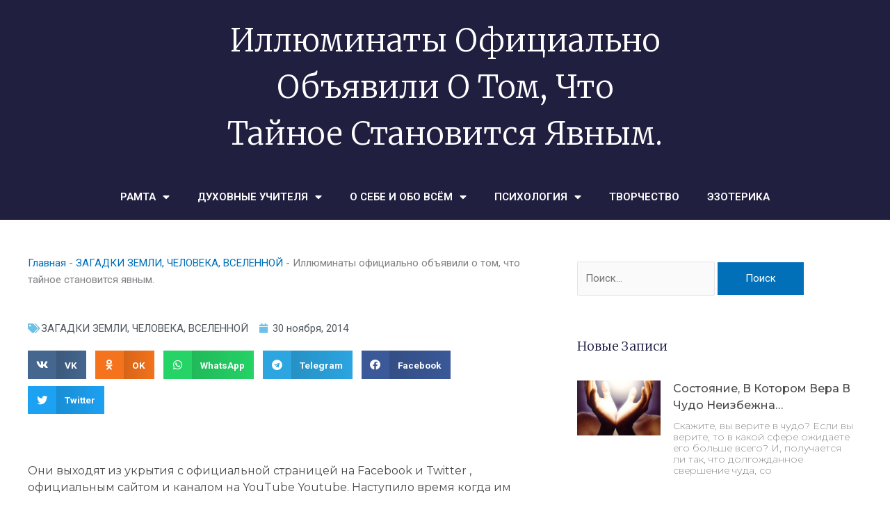

--- FILE ---
content_type: text/html; charset=UTF-8
request_url: http://ramta-ezoterika.ru/illyuminati_oficialno_obyavili_o_tom_chto_tajnoe_stanovitsya_yavnim/
body_size: 33163
content:
<!DOCTYPE html>
<html lang="ru-RU" prefix="og: https://ogp.me/ns#">
<head>
	<meta charset="UTF-8">
			<style>img:is([sizes="auto" i], [sizes^="auto," i]) { contain-intrinsic-size: 3000px 1500px }</style>
	
<!-- SEO от Rank Math - https://rankmath.com/ -->
<title>Иллюминаты официально объявили о том, что тайное становится явным.</title>
<meta name="description" content="Они выходят из укрытия с официальной страницей на Facebook и Twitter , официальным сайтом и каналом на YouTube Youtube. Наступило время когда им уже не надо"/>
<meta name="robots" content="index, follow, max-snippet:-1, max-video-preview:-1, max-image-preview:large"/>
<link rel="canonical" href="http://ramta-ezoterika.ru/illyuminati_oficialno_obyavili_o_tom_chto_tajnoe_stanovitsya_yavnim/" />
<meta property="og:locale" content="ru_RU" />
<meta property="og:type" content="article" />
<meta property="og:title" content="Иллюминаты официально объявили о том, что тайное становится явным." />
<meta property="og:description" content="Они выходят из укрытия с официальной страницей на Facebook и Twitter , официальным сайтом и каналом на YouTube Youtube. Наступило время когда им уже не надо" />
<meta property="og:url" content="http://ramta-ezoterika.ru/illyuminati_oficialno_obyavili_o_tom_chto_tajnoe_stanovitsya_yavnim/" />
<meta property="og:site_name" content="РАМТА - ЭЗОТЕРИКА" />
<meta property="article:section" content="ЗАГАДКИ ЗЕМЛИ, ЧЕЛОВЕКА, ВСЕЛЕННОЙ" />
<meta property="og:updated_time" content="2019-11-09T11:02:06+03:00" />
<meta property="article:published_time" content="2014-11-30T00:00:00+03:00" />
<meta property="article:modified_time" content="2019-11-09T11:02:06+03:00" />
<meta name="twitter:card" content="summary_large_image" />
<meta name="twitter:title" content="Иллюминаты официально объявили о том, что тайное становится явным." />
<meta name="twitter:description" content="Они выходят из укрытия с официальной страницей на Facebook и Twitter , официальным сайтом и каналом на YouTube Youtube. Наступило время когда им уже не надо" />
<meta name="twitter:label1" content="Автор" />
<meta name="twitter:data1" content="admin" />
<meta name="twitter:label2" content="Время чтения" />
<meta name="twitter:data2" content="4 минуты" />
<script type="application/ld+json" class="rank-math-schema">{"@context":"https://schema.org","@graph":[{"@type":["Person","Organization"],"@id":"http://ramta-ezoterika.ru/#person","name":"admin"},{"@type":"WebSite","@id":"http://ramta-ezoterika.ru/#website","url":"http://ramta-ezoterika.ru","name":"admin","publisher":{"@id":"http://ramta-ezoterika.ru/#person"},"inLanguage":"ru-RU"},{"@type":"BreadcrumbList","@id":"http://ramta-ezoterika.ru/illyuminati_oficialno_obyavili_o_tom_chto_tajnoe_stanovitsya_yavnim/#breadcrumb","itemListElement":[{"@type":"ListItem","position":"1","item":{"@id":"http://ramta-ezoterika.ru","name":"\u0413\u043b\u0430\u0432\u043d\u0430\u044f"}},{"@type":"ListItem","position":"2","item":{"@id":"http://ramta-ezoterika.ru/ezoterika/zagadki-zemli-cheloveka-vselennoj/","name":"\u0417\u0410\u0413\u0410\u0414\u041a\u0418 \u0417\u0415\u041c\u041b\u0418, \u0427\u0415\u041b\u041e\u0412\u0415\u041a\u0410, \u0412\u0421\u0415\u041b\u0415\u041d\u041d\u041e\u0419"}},{"@type":"ListItem","position":"3","item":{"@id":"http://ramta-ezoterika.ru/illyuminati_oficialno_obyavili_o_tom_chto_tajnoe_stanovitsya_yavnim/","name":"\u0418\u043b\u043b\u044e\u043c\u0438\u043d\u0430\u0442\u044b \u043e\u0444\u0438\u0446\u0438\u0430\u043b\u044c\u043d\u043e \u043e\u0431\u044a\u044f\u0432\u0438\u043b\u0438 \u043e \u0442\u043e\u043c, \u0447\u0442\u043e \u0442\u0430\u0439\u043d\u043e\u0435 \u0441\u0442\u0430\u043d\u043e\u0432\u0438\u0442\u0441\u044f \u044f\u0432\u043d\u044b\u043c."}}]},{"@type":"WebPage","@id":"http://ramta-ezoterika.ru/illyuminati_oficialno_obyavili_o_tom_chto_tajnoe_stanovitsya_yavnim/#webpage","url":"http://ramta-ezoterika.ru/illyuminati_oficialno_obyavili_o_tom_chto_tajnoe_stanovitsya_yavnim/","name":"\u0418\u043b\u043b\u044e\u043c\u0438\u043d\u0430\u0442\u044b \u043e\u0444\u0438\u0446\u0438\u0430\u043b\u044c\u043d\u043e \u043e\u0431\u044a\u044f\u0432\u0438\u043b\u0438 \u043e \u0442\u043e\u043c, \u0447\u0442\u043e \u0442\u0430\u0439\u043d\u043e\u0435 \u0441\u0442\u0430\u043d\u043e\u0432\u0438\u0442\u0441\u044f \u044f\u0432\u043d\u044b\u043c.","datePublished":"2014-11-30T00:00:00+03:00","dateModified":"2019-11-09T11:02:06+03:00","isPartOf":{"@id":"http://ramta-ezoterika.ru/#website"},"inLanguage":"ru-RU","breadcrumb":{"@id":"http://ramta-ezoterika.ru/illyuminati_oficialno_obyavili_o_tom_chto_tajnoe_stanovitsya_yavnim/#breadcrumb"}},{"@type":"Person","@id":"http://ramta-ezoterika.ru/author/admin/","name":"admin","url":"http://ramta-ezoterika.ru/author/admin/","image":{"@type":"ImageObject","@id":"https://secure.gravatar.com/avatar/fa6f2515c6e058ac8b94934ad66e27c9ded1f57769ae1c520be6be4b13aa2a03?s=96&amp;d=mm&amp;r=g","url":"https://secure.gravatar.com/avatar/fa6f2515c6e058ac8b94934ad66e27c9ded1f57769ae1c520be6be4b13aa2a03?s=96&amp;d=mm&amp;r=g","caption":"admin","inLanguage":"ru-RU"}},{"@type":"BlogPosting","headline":"\u0418\u043b\u043b\u044e\u043c\u0438\u043d\u0430\u0442\u044b \u043e\u0444\u0438\u0446\u0438\u0430\u043b\u044c\u043d\u043e \u043e\u0431\u044a\u044f\u0432\u0438\u043b\u0438 \u043e \u0442\u043e\u043c, \u0447\u0442\u043e \u0442\u0430\u0439\u043d\u043e\u0435 \u0441\u0442\u0430\u043d\u043e\u0432\u0438\u0442\u0441\u044f \u044f\u0432\u043d\u044b\u043c.","datePublished":"2014-11-30T00:00:00+03:00","dateModified":"2019-11-09T11:02:06+03:00","articleSection":"\u0417\u0410\u0413\u0410\u0414\u041a\u0418 \u0417\u0415\u041c\u041b\u0418, \u0427\u0415\u041b\u041e\u0412\u0415\u041a\u0410, \u0412\u0421\u0415\u041b\u0415\u041d\u041d\u041e\u0419","author":{"@id":"http://ramta-ezoterika.ru/author/admin/","name":"admin"},"publisher":{"@id":"http://ramta-ezoterika.ru/#person"},"description":"\u041e\u043d\u0438 \u0432\u044b\u0445\u043e\u0434\u044f\u0442 \u0438\u0437 \u0443\u043a\u0440\u044b\u0442\u0438\u044f \u0441 \u043e\u0444\u0438\u0446\u0438\u0430\u043b\u044c\u043d\u043e\u0439 \u0441\u0442\u0440\u0430\u043d\u0438\u0446\u0435\u0439 \u043d\u0430 Facebook \u0438 Twitter , \u043e\u0444\u0438\u0446\u0438\u0430\u043b\u044c\u043d\u044b\u043c \u0441\u0430\u0439\u0442\u043e\u043c \u0438 \u043a\u0430\u043d\u0430\u043b\u043e\u043c \u043d\u0430 YouTube Youtube. \u041d\u0430\u0441\u0442\u0443\u043f\u0438\u043b\u043e \u0432\u0440\u0435\u043c\u044f \u043a\u043e\u0433\u0434\u0430 \u0438\u043c \u0443\u0436\u0435 \u043d\u0435 \u043d\u0430\u0434\u043e","name":"\u0418\u043b\u043b\u044e\u043c\u0438\u043d\u0430\u0442\u044b \u043e\u0444\u0438\u0446\u0438\u0430\u043b\u044c\u043d\u043e \u043e\u0431\u044a\u044f\u0432\u0438\u043b\u0438 \u043e \u0442\u043e\u043c, \u0447\u0442\u043e \u0442\u0430\u0439\u043d\u043e\u0435 \u0441\u0442\u0430\u043d\u043e\u0432\u0438\u0442\u0441\u044f \u044f\u0432\u043d\u044b\u043c.","@id":"http://ramta-ezoterika.ru/illyuminati_oficialno_obyavili_o_tom_chto_tajnoe_stanovitsya_yavnim/#richSnippet","isPartOf":{"@id":"http://ramta-ezoterika.ru/illyuminati_oficialno_obyavili_o_tom_chto_tajnoe_stanovitsya_yavnim/#webpage"},"inLanguage":"ru-RU","mainEntityOfPage":{"@id":"http://ramta-ezoterika.ru/illyuminati_oficialno_obyavili_o_tom_chto_tajnoe_stanovitsya_yavnim/#webpage"}}]}</script>
<!-- /Rank Math WordPress SEO плагин -->

<link rel="alternate" type="application/rss+xml" title="РАМТА - ЭЗОТЕРИКА &raquo; Лента" href="http://ramta-ezoterika.ru/feed/" />
<link rel="alternate" type="application/rss+xml" title="РАМТА - ЭЗОТЕРИКА &raquo; Лента комментариев" href="http://ramta-ezoterika.ru/comments/feed/" />
<link rel="alternate" type="application/rss+xml" title="РАМТА - ЭЗОТЕРИКА &raquo; Лента комментариев к &laquo;Иллюминаты официально объявили о том, что тайное становится явным.&raquo;" href="http://ramta-ezoterika.ru/illyuminati_oficialno_obyavili_o_tom_chto_tajnoe_stanovitsya_yavnim/feed/" />
<script>
window._wpemojiSettings = {"baseUrl":"https:\/\/s.w.org\/images\/core\/emoji\/16.0.1\/72x72\/","ext":".png","svgUrl":"https:\/\/s.w.org\/images\/core\/emoji\/16.0.1\/svg\/","svgExt":".svg","source":{"concatemoji":"http:\/\/ramta-ezoterika.ru\/wp-includes\/js\/wp-emoji-release.min.js?ver=6.8.3"}};
/*! This file is auto-generated */
!function(s,n){var o,i,e;function c(e){try{var t={supportTests:e,timestamp:(new Date).valueOf()};sessionStorage.setItem(o,JSON.stringify(t))}catch(e){}}function p(e,t,n){e.clearRect(0,0,e.canvas.width,e.canvas.height),e.fillText(t,0,0);var t=new Uint32Array(e.getImageData(0,0,e.canvas.width,e.canvas.height).data),a=(e.clearRect(0,0,e.canvas.width,e.canvas.height),e.fillText(n,0,0),new Uint32Array(e.getImageData(0,0,e.canvas.width,e.canvas.height).data));return t.every(function(e,t){return e===a[t]})}function u(e,t){e.clearRect(0,0,e.canvas.width,e.canvas.height),e.fillText(t,0,0);for(var n=e.getImageData(16,16,1,1),a=0;a<n.data.length;a++)if(0!==n.data[a])return!1;return!0}function f(e,t,n,a){switch(t){case"flag":return n(e,"\ud83c\udff3\ufe0f\u200d\u26a7\ufe0f","\ud83c\udff3\ufe0f\u200b\u26a7\ufe0f")?!1:!n(e,"\ud83c\udde8\ud83c\uddf6","\ud83c\udde8\u200b\ud83c\uddf6")&&!n(e,"\ud83c\udff4\udb40\udc67\udb40\udc62\udb40\udc65\udb40\udc6e\udb40\udc67\udb40\udc7f","\ud83c\udff4\u200b\udb40\udc67\u200b\udb40\udc62\u200b\udb40\udc65\u200b\udb40\udc6e\u200b\udb40\udc67\u200b\udb40\udc7f");case"emoji":return!a(e,"\ud83e\udedf")}return!1}function g(e,t,n,a){var r="undefined"!=typeof WorkerGlobalScope&&self instanceof WorkerGlobalScope?new OffscreenCanvas(300,150):s.createElement("canvas"),o=r.getContext("2d",{willReadFrequently:!0}),i=(o.textBaseline="top",o.font="600 32px Arial",{});return e.forEach(function(e){i[e]=t(o,e,n,a)}),i}function t(e){var t=s.createElement("script");t.src=e,t.defer=!0,s.head.appendChild(t)}"undefined"!=typeof Promise&&(o="wpEmojiSettingsSupports",i=["flag","emoji"],n.supports={everything:!0,everythingExceptFlag:!0},e=new Promise(function(e){s.addEventListener("DOMContentLoaded",e,{once:!0})}),new Promise(function(t){var n=function(){try{var e=JSON.parse(sessionStorage.getItem(o));if("object"==typeof e&&"number"==typeof e.timestamp&&(new Date).valueOf()<e.timestamp+604800&&"object"==typeof e.supportTests)return e.supportTests}catch(e){}return null}();if(!n){if("undefined"!=typeof Worker&&"undefined"!=typeof OffscreenCanvas&&"undefined"!=typeof URL&&URL.createObjectURL&&"undefined"!=typeof Blob)try{var e="postMessage("+g.toString()+"("+[JSON.stringify(i),f.toString(),p.toString(),u.toString()].join(",")+"));",a=new Blob([e],{type:"text/javascript"}),r=new Worker(URL.createObjectURL(a),{name:"wpTestEmojiSupports"});return void(r.onmessage=function(e){c(n=e.data),r.terminate(),t(n)})}catch(e){}c(n=g(i,f,p,u))}t(n)}).then(function(e){for(var t in e)n.supports[t]=e[t],n.supports.everything=n.supports.everything&&n.supports[t],"flag"!==t&&(n.supports.everythingExceptFlag=n.supports.everythingExceptFlag&&n.supports[t]);n.supports.everythingExceptFlag=n.supports.everythingExceptFlag&&!n.supports.flag,n.DOMReady=!1,n.readyCallback=function(){n.DOMReady=!0}}).then(function(){return e}).then(function(){var e;n.supports.everything||(n.readyCallback(),(e=n.source||{}).concatemoji?t(e.concatemoji):e.wpemoji&&e.twemoji&&(t(e.twemoji),t(e.wpemoji)))}))}((window,document),window._wpemojiSettings);
</script>
<link rel='stylesheet' id='astra-theme-css-css' href='http://ramta-ezoterika.ru/wp-content/themes/astra/assets/css/minified/style.min.css?ver=4.11.11' media='all' />
<style id='astra-theme-css-inline-css'>
:root{--ast-post-nav-space:0;--ast-container-default-xlg-padding:3em;--ast-container-default-lg-padding:3em;--ast-container-default-slg-padding:2em;--ast-container-default-md-padding:3em;--ast-container-default-sm-padding:3em;--ast-container-default-xs-padding:2.4em;--ast-container-default-xxs-padding:1.8em;--ast-code-block-background:#EEEEEE;--ast-comment-inputs-background:#FAFAFA;--ast-normal-container-width:1200px;--ast-narrow-container-width:750px;--ast-blog-title-font-weight:normal;--ast-blog-meta-weight:inherit;--ast-global-color-primary:var(--ast-global-color-5);--ast-global-color-secondary:var(--ast-global-color-4);--ast-global-color-alternate-background:var(--ast-global-color-7);--ast-global-color-subtle-background:var(--ast-global-color-6);--ast-bg-style-guide:#F8FAFC;--ast-shadow-style-guide:0px 0px 4px 0 #00000057;--ast-global-dark-bg-style:#fff;--ast-global-dark-lfs:#fbfbfb;--ast-widget-bg-color:#fafafa;--ast-wc-container-head-bg-color:#fbfbfb;--ast-title-layout-bg:#eeeeee;--ast-search-border-color:#e7e7e7;--ast-lifter-hover-bg:#e6e6e6;--ast-gallery-block-color:#000;--srfm-color-input-label:var(--ast-global-color-2);}html{font-size:93.75%;}a{color:var(--ast-global-color-0);}a:hover,a:focus{color:var(--ast-global-color-1);}body,button,input,select,textarea,.ast-button,.ast-custom-button{font-family:-apple-system,BlinkMacSystemFont,Segoe UI,Roboto,Oxygen-Sans,Ubuntu,Cantarell,Helvetica Neue,sans-serif;font-weight:inherit;font-size:15px;font-size:1rem;line-height:var(--ast-body-line-height,1.65em);}blockquote{color:var(--ast-global-color-3);}.ast-site-identity .site-title a{color:var(--ast-global-color-2);}.site-title{font-size:35px;font-size:2.3333333333333rem;display:none;}.site-header .site-description{font-size:15px;font-size:1rem;display:none;}.entry-title{font-size:26px;font-size:1.7333333333333rem;}.archive .ast-article-post .ast-article-inner,.blog .ast-article-post .ast-article-inner,.archive .ast-article-post .ast-article-inner:hover,.blog .ast-article-post .ast-article-inner:hover{overflow:hidden;}h1,.entry-content :where(h1){font-size:40px;font-size:2.6666666666667rem;line-height:1.4em;}h2,.entry-content :where(h2){font-size:32px;font-size:2.1333333333333rem;line-height:1.3em;}h3,.entry-content :where(h3){font-size:26px;font-size:1.7333333333333rem;line-height:1.3em;}h4,.entry-content :where(h4){font-size:24px;font-size:1.6rem;line-height:1.2em;}h5,.entry-content :where(h5){font-size:20px;font-size:1.3333333333333rem;line-height:1.2em;}h6,.entry-content :where(h6){font-size:16px;font-size:1.0666666666667rem;line-height:1.25em;}::selection{background-color:var(--ast-global-color-0);color:#ffffff;}body,h1,h2,h3,h4,h5,h6,.entry-title a,.entry-content :where(h1,h2,h3,h4,h5,h6){color:var(--ast-global-color-3);}.tagcloud a:hover,.tagcloud a:focus,.tagcloud a.current-item{color:#ffffff;border-color:var(--ast-global-color-0);background-color:var(--ast-global-color-0);}input:focus,input[type="text"]:focus,input[type="email"]:focus,input[type="url"]:focus,input[type="password"]:focus,input[type="reset"]:focus,input[type="search"]:focus,textarea:focus{border-color:var(--ast-global-color-0);}input[type="radio"]:checked,input[type=reset],input[type="checkbox"]:checked,input[type="checkbox"]:hover:checked,input[type="checkbox"]:focus:checked,input[type=range]::-webkit-slider-thumb{border-color:var(--ast-global-color-0);background-color:var(--ast-global-color-0);box-shadow:none;}.site-footer a:hover + .post-count,.site-footer a:focus + .post-count{background:var(--ast-global-color-0);border-color:var(--ast-global-color-0);}.single .nav-links .nav-previous,.single .nav-links .nav-next{color:var(--ast-global-color-0);}.entry-meta,.entry-meta *{line-height:1.45;color:var(--ast-global-color-0);}.entry-meta a:not(.ast-button):hover,.entry-meta a:not(.ast-button):hover *,.entry-meta a:not(.ast-button):focus,.entry-meta a:not(.ast-button):focus *,.page-links > .page-link,.page-links .page-link:hover,.post-navigation a:hover{color:var(--ast-global-color-1);}#cat option,.secondary .calendar_wrap thead a,.secondary .calendar_wrap thead a:visited{color:var(--ast-global-color-0);}.secondary .calendar_wrap #today,.ast-progress-val span{background:var(--ast-global-color-0);}.secondary a:hover + .post-count,.secondary a:focus + .post-count{background:var(--ast-global-color-0);border-color:var(--ast-global-color-0);}.calendar_wrap #today > a{color:#ffffff;}.page-links .page-link,.single .post-navigation a{color:var(--ast-global-color-0);}.ast-search-menu-icon .search-form button.search-submit{padding:0 4px;}.ast-search-menu-icon form.search-form{padding-right:0;}.ast-header-search .ast-search-menu-icon.ast-dropdown-active .search-form,.ast-header-search .ast-search-menu-icon.ast-dropdown-active .search-field:focus{transition:all 0.2s;}.search-form input.search-field:focus{outline:none;}.widget-title,.widget .wp-block-heading{font-size:21px;font-size:1.4rem;color:var(--ast-global-color-3);}.ast-search-menu-icon.slide-search a:focus-visible:focus-visible,.astra-search-icon:focus-visible,#close:focus-visible,a:focus-visible,.ast-menu-toggle:focus-visible,.site .skip-link:focus-visible,.wp-block-loginout input:focus-visible,.wp-block-search.wp-block-search__button-inside .wp-block-search__inside-wrapper,.ast-header-navigation-arrow:focus-visible,.ast-orders-table__row .ast-orders-table__cell:focus-visible,a#ast-apply-coupon:focus-visible,#ast-apply-coupon:focus-visible,#close:focus-visible,.button.search-submit:focus-visible,#search_submit:focus,.normal-search:focus-visible,.ast-header-account-wrap:focus-visible,.astra-cart-drawer-close:focus,.ast-single-variation:focus,.ast-button:focus{outline-style:dotted;outline-color:inherit;outline-width:thin;}input:focus,input[type="text"]:focus,input[type="email"]:focus,input[type="url"]:focus,input[type="password"]:focus,input[type="reset"]:focus,input[type="search"]:focus,input[type="number"]:focus,textarea:focus,.wp-block-search__input:focus,[data-section="section-header-mobile-trigger"] .ast-button-wrap .ast-mobile-menu-trigger-minimal:focus,.ast-mobile-popup-drawer.active .menu-toggle-close:focus,#ast-scroll-top:focus,#coupon_code:focus,#ast-coupon-code:focus{border-style:dotted;border-color:inherit;border-width:thin;}input{outline:none;}.main-header-menu .menu-link,.ast-header-custom-item a{color:var(--ast-global-color-3);}.main-header-menu .menu-item:hover > .menu-link,.main-header-menu .menu-item:hover > .ast-menu-toggle,.main-header-menu .ast-masthead-custom-menu-items a:hover,.main-header-menu .menu-item.focus > .menu-link,.main-header-menu .menu-item.focus > .ast-menu-toggle,.main-header-menu .current-menu-item > .menu-link,.main-header-menu .current-menu-ancestor > .menu-link,.main-header-menu .current-menu-item > .ast-menu-toggle,.main-header-menu .current-menu-ancestor > .ast-menu-toggle{color:var(--ast-global-color-0);}.header-main-layout-3 .ast-main-header-bar-alignment{margin-right:auto;}.header-main-layout-2 .site-header-section-left .ast-site-identity{text-align:left;}.ast-logo-title-inline .site-logo-img{padding-right:1em;}.site-logo-img img{ transition:all 0.2s linear;}body .ast-oembed-container *{position:absolute;top:0;width:100%;height:100%;left:0;}body .wp-block-embed-pocket-casts .ast-oembed-container *{position:unset;}.ast-header-break-point .ast-mobile-menu-buttons-minimal.menu-toggle{background:transparent;color:var(--ast-global-color-0);}.ast-header-break-point .ast-mobile-menu-buttons-outline.menu-toggle{background:transparent;border:1px solid var(--ast-global-color-0);color:var(--ast-global-color-0);}.ast-header-break-point .ast-mobile-menu-buttons-fill.menu-toggle{background:var(--ast-global-color-0);}.ast-single-post-featured-section + article {margin-top: 2em;}.site-content .ast-single-post-featured-section img {width: 100%;overflow: hidden;object-fit: cover;}.site > .ast-single-related-posts-container {margin-top: 0;}@media (min-width: 769px) {.ast-desktop .ast-container--narrow {max-width: var(--ast-narrow-container-width);margin: 0 auto;}}.ast-page-builder-template .hentry {margin: 0;}.ast-page-builder-template .site-content > .ast-container {max-width: 100%;padding: 0;}.ast-page-builder-template .site .site-content #primary {padding: 0;margin: 0;}.ast-page-builder-template .no-results {text-align: center;margin: 4em auto;}.ast-page-builder-template .ast-pagination {padding: 2em;}.ast-page-builder-template .entry-header.ast-no-title.ast-no-thumbnail {margin-top: 0;}.ast-page-builder-template .entry-header.ast-header-without-markup {margin-top: 0;margin-bottom: 0;}.ast-page-builder-template .entry-header.ast-no-title.ast-no-meta {margin-bottom: 0;}.ast-page-builder-template.single .post-navigation {padding-bottom: 2em;}.ast-page-builder-template.single-post .site-content > .ast-container {max-width: 100%;}.ast-page-builder-template .entry-header {margin-top: 2em;margin-left: auto;margin-right: auto;}.ast-single-post.ast-page-builder-template .site-main > article {padding-top: 2em;padding-left: 20px;padding-right: 20px;}.ast-page-builder-template .ast-archive-description {margin: 2em auto 0;padding-left: 20px;padding-right: 20px;}.ast-page-builder-template .ast-row {margin-left: 0;margin-right: 0;}.single.ast-page-builder-template .entry-header + .entry-content,.single.ast-page-builder-template .ast-single-entry-banner + .site-content article .entry-content {margin-bottom: 2em;}@media(min-width: 768px) {.ast-page-builder-template.archive.ast-right-sidebar .ast-row article,.ast-page-builder-template.archive.ast-left-sidebar .ast-row article {padding-left: 0;padding-right: 0;}}.ast-page-builder-template.ast-no-sidebar .entry-content .alignwide {margin-left: 0;margin-right: 0;}.footer-adv .footer-adv-overlay{border-top-style:solid;border-top-color:#7a7a7a;}@media( max-width: 420px ) {.single .nav-links .nav-previous,.single .nav-links .nav-next {width: 100%;text-align: center;}}.wp-block-buttons.aligncenter{justify-content:center;}.wp-block-buttons .wp-block-button.is-style-outline .wp-block-button__link.wp-element-button,.ast-outline-button,.wp-block-uagb-buttons-child .uagb-buttons-repeater.ast-outline-button{border-top-width:2px;border-right-width:2px;border-bottom-width:2px;border-left-width:2px;font-family:inherit;font-weight:inherit;line-height:1em;}.wp-block-button .wp-block-button__link.wp-element-button.is-style-outline:not(.has-background),.wp-block-button.is-style-outline>.wp-block-button__link.wp-element-button:not(.has-background),.ast-outline-button{background-color:transparent;}.entry-content[data-ast-blocks-layout] > figure{margin-bottom:1em;}.elementor-widget-container .elementor-loop-container .e-loop-item[data-elementor-type="loop-item"]{width:100%;}#page{display:flex;flex-direction:column;min-height:100vh;}.ast-404-layout-1 h1.page-title{color:var(--ast-global-color-2);}.single .post-navigation a{line-height:1em;height:inherit;}.error-404 .page-sub-title{font-size:1.5rem;font-weight:inherit;}.search .site-content .content-area .search-form{margin-bottom:0;}#page .site-content{flex-grow:1;}.widget{margin-bottom:1.25em;}#secondary li{line-height:1.5em;}#secondary .wp-block-group h2{margin-bottom:0.7em;}#secondary h2{font-size:1.7rem;}.ast-separate-container .ast-article-post,.ast-separate-container .ast-article-single,.ast-separate-container .comment-respond{padding:3em;}.ast-separate-container .ast-article-single .ast-article-single{padding:0;}.ast-article-single .wp-block-post-template-is-layout-grid{padding-left:0;}.ast-separate-container .comments-title,.ast-narrow-container .comments-title{padding:1.5em 2em;}.ast-page-builder-template .comment-form-textarea,.ast-comment-formwrap .ast-grid-common-col{padding:0;}.ast-comment-formwrap{padding:0;display:inline-flex;column-gap:20px;width:100%;margin-left:0;margin-right:0;}.comments-area textarea#comment:focus,.comments-area textarea#comment:active,.comments-area .ast-comment-formwrap input[type="text"]:focus,.comments-area .ast-comment-formwrap input[type="text"]:active {box-shadow:none;outline:none;}.archive.ast-page-builder-template .entry-header{margin-top:2em;}.ast-page-builder-template .ast-comment-formwrap{width:100%;}.entry-title{margin-bottom:0.5em;}.ast-archive-description p{font-size:inherit;font-weight:inherit;line-height:inherit;}.ast-separate-container .ast-comment-list li.depth-1,.hentry{margin-bottom:2em;}@media (min-width:768px){.ast-left-sidebar.ast-page-builder-template #secondary,.archive.ast-right-sidebar.ast-page-builder-template .site-main{padding-left:20px;padding-right:20px;}}@media (max-width:544px){.ast-comment-formwrap.ast-row{column-gap:10px;display:inline-block;}#ast-commentform .ast-grid-common-col{position:relative;width:100%;}}@media (min-width:1201px){.ast-separate-container .ast-article-post,.ast-separate-container .ast-article-single,.ast-separate-container .ast-author-box,.ast-separate-container .ast-404-layout-1,.ast-separate-container .no-results{padding:3em;}}@media (max-width:768px){.ast-separate-container #primary,.ast-separate-container #secondary{padding:1.5em 0;}#primary,#secondary{padding:1.5em 0;margin:0;}.ast-left-sidebar #content > .ast-container{display:flex;flex-direction:column-reverse;width:100%;}}@media (min-width:769px){.ast-separate-container.ast-right-sidebar #primary,.ast-separate-container.ast-left-sidebar #primary{border:0;}.search-no-results.ast-separate-container #primary{margin-bottom:4em;}}.menu-toggle,button,.ast-button,.ast-custom-button,.button,input#submit,input[type="button"],input[type="submit"],input[type="reset"]{color:#ffffff;border-color:var(--ast-global-color-0);background-color:var(--ast-global-color-0);padding-top:10px;padding-right:40px;padding-bottom:10px;padding-left:40px;font-family:inherit;font-weight:inherit;}button:focus,.menu-toggle:hover,button:hover,.ast-button:hover,.ast-custom-button:hover .button:hover,.ast-custom-button:hover,input[type=reset]:hover,input[type=reset]:focus,input#submit:hover,input#submit:focus,input[type="button"]:hover,input[type="button"]:focus,input[type="submit"]:hover,input[type="submit"]:focus{color:#ffffff;background-color:var(--ast-global-color-1);border-color:var(--ast-global-color-1);}form[CLASS*="wp-block-search__"].wp-block-search .wp-block-search__inside-wrapper .wp-block-search__button.has-icon{padding-top:calc(10px - 3px);padding-right:calc(40px - 3px);padding-bottom:calc(10px - 3px);padding-left:calc(40px - 3px);}@media (max-width:768px){.ast-mobile-header-stack .main-header-bar .ast-search-menu-icon{display:inline-block;}.ast-header-break-point.ast-header-custom-item-outside .ast-mobile-header-stack .main-header-bar .ast-search-icon{margin:0;}.ast-comment-avatar-wrap img{max-width:2.5em;}.ast-comment-meta{padding:0 1.8888em 1.3333em;}.ast-separate-container .ast-comment-list li.depth-1{padding:1.5em 2.14em;}.ast-separate-container .comment-respond{padding:2em 2.14em;}}@media (min-width:544px){.ast-container{max-width:100%;}}@media (max-width:544px){.ast-separate-container .ast-article-post,.ast-separate-container .ast-article-single,.ast-separate-container .comments-title,.ast-separate-container .ast-archive-description{padding:1.5em 1em;}.ast-separate-container #content .ast-container{padding-left:0.54em;padding-right:0.54em;}.ast-separate-container .ast-comment-list .bypostauthor{padding:.5em;}.ast-search-menu-icon.ast-dropdown-active .search-field{width:170px;}.site-branding img,.site-header .site-logo-img .custom-logo-link img{max-width:100%;}} #ast-mobile-header .ast-site-header-cart-li a{pointer-events:none;}@media (max-width:768px){.site-title{display:none;}.site-header .site-description{display:none;}h1,.entry-content :where(h1){font-size:30px;}h2,.entry-content :where(h2){font-size:25px;}h3,.entry-content :where(h3){font-size:20px;}}@media (max-width:544px){.site-title{display:none;}.site-header .site-description{display:none;}h1,.entry-content :where(h1){font-size:30px;}h2,.entry-content :where(h2){font-size:25px;}h3,.entry-content :where(h3){font-size:20px;}}@media (max-width:768px){html{font-size:85.5%;}}@media (max-width:544px){html{font-size:85.5%;}}@media (min-width:769px){.ast-container{max-width:1240px;}}@font-face {font-family: "Astra";src: url(http://ramta-ezoterika.ru/wp-content/themes/astra/assets/fonts/astra.woff) format("woff"),url(http://ramta-ezoterika.ru/wp-content/themes/astra/assets/fonts/astra.ttf) format("truetype"),url(http://ramta-ezoterika.ru/wp-content/themes/astra/assets/fonts/astra.svg#astra) format("svg");font-weight: normal;font-style: normal;font-display: fallback;}@media (max-width:921px) {.main-header-bar .main-header-bar-navigation{display:none;}}.ast-desktop .main-header-menu.submenu-with-border .sub-menu,.ast-desktop .main-header-menu.submenu-with-border .astra-full-megamenu-wrapper{border-color:var(--ast-global-color-0);}.ast-desktop .main-header-menu.submenu-with-border .sub-menu{border-top-width:2px;border-style:solid;}.ast-desktop .main-header-menu.submenu-with-border .sub-menu .sub-menu{top:-2px;}.ast-desktop .main-header-menu.submenu-with-border .sub-menu .menu-link,.ast-desktop .main-header-menu.submenu-with-border .children .menu-link{border-bottom-width:0px;border-style:solid;border-color:#eaeaea;}@media (min-width:769px){.main-header-menu .sub-menu .menu-item.ast-left-align-sub-menu:hover > .sub-menu,.main-header-menu .sub-menu .menu-item.ast-left-align-sub-menu.focus > .sub-menu{margin-left:-0px;}}.ast-small-footer{border-top-style:solid;border-top-width:1px;border-top-color:#7a7a7a;}.ast-small-footer-wrap{text-align:center;}.site .comments-area{padding-bottom:3em;}.ast-header-break-point.ast-header-custom-item-inside .main-header-bar .main-header-bar-navigation .ast-search-icon {display: none;}.ast-header-break-point.ast-header-custom-item-inside .main-header-bar .ast-search-menu-icon .search-form {padding: 0;display: block;overflow: hidden;}.ast-header-break-point .ast-header-custom-item .widget:last-child {margin-bottom: 1em;}.ast-header-custom-item .widget {margin: 0.5em;display: inline-block;vertical-align: middle;}.ast-header-custom-item .widget p {margin-bottom: 0;}.ast-header-custom-item .widget li {width: auto;}.ast-header-custom-item-inside .button-custom-menu-item .menu-link {display: none;}.ast-header-custom-item-inside.ast-header-break-point .button-custom-menu-item .ast-custom-button-link {display: none;}.ast-header-custom-item-inside.ast-header-break-point .button-custom-menu-item .menu-link {display: block;}.ast-header-break-point.ast-header-custom-item-outside .main-header-bar .ast-search-icon {margin-right: 1em;}.ast-header-break-point.ast-header-custom-item-inside .main-header-bar .ast-search-menu-icon .search-field,.ast-header-break-point.ast-header-custom-item-inside .main-header-bar .ast-search-menu-icon.ast-inline-search .search-field {width: 100%;padding-right: 5.5em;}.ast-header-break-point.ast-header-custom-item-inside .main-header-bar .ast-search-menu-icon .search-submit {display: block;position: absolute;height: 100%;top: 0;right: 0;padding: 0 1em;border-radius: 0;}.ast-header-break-point .ast-header-custom-item .ast-masthead-custom-menu-items {padding-left: 20px;padding-right: 20px;margin-bottom: 1em;margin-top: 1em;}.ast-header-custom-item-inside.ast-header-break-point .button-custom-menu-item {padding-left: 0;padding-right: 0;margin-top: 0;margin-bottom: 0;}.astra-icon-down_arrow::after {content: "\e900";font-family: Astra;}.astra-icon-close::after {content: "\e5cd";font-family: Astra;}.astra-icon-drag_handle::after {content: "\e25d";font-family: Astra;}.astra-icon-format_align_justify::after {content: "\e235";font-family: Astra;}.astra-icon-menu::after {content: "\e5d2";font-family: Astra;}.astra-icon-reorder::after {content: "\e8fe";font-family: Astra;}.astra-icon-search::after {content: "\e8b6";font-family: Astra;}.astra-icon-zoom_in::after {content: "\e56b";font-family: Astra;}.astra-icon-check-circle::after {content: "\e901";font-family: Astra;}.astra-icon-shopping-cart::after {content: "\f07a";font-family: Astra;}.astra-icon-shopping-bag::after {content: "\f290";font-family: Astra;}.astra-icon-shopping-basket::after {content: "\f291";font-family: Astra;}.astra-icon-circle-o::after {content: "\e903";font-family: Astra;}.astra-icon-certificate::after {content: "\e902";font-family: Astra;}.wp-block-file {display: flex;align-items: center;flex-wrap: wrap;justify-content: space-between;}.wp-block-pullquote {border: none;}.wp-block-pullquote blockquote::before {content: "\201D";font-family: "Helvetica",sans-serif;display: flex;transform: rotate( 180deg );font-size: 6rem;font-style: normal;line-height: 1;font-weight: bold;align-items: center;justify-content: center;}.has-text-align-right > blockquote::before {justify-content: flex-start;}.has-text-align-left > blockquote::before {justify-content: flex-end;}figure.wp-block-pullquote.is-style-solid-color blockquote {max-width: 100%;text-align: inherit;}:root {--wp--custom--ast-default-block-top-padding: 3em;--wp--custom--ast-default-block-right-padding: 3em;--wp--custom--ast-default-block-bottom-padding: 3em;--wp--custom--ast-default-block-left-padding: 3em;--wp--custom--ast-container-width: 1200px;--wp--custom--ast-content-width-size: 1200px;--wp--custom--ast-wide-width-size: calc(1200px + var(--wp--custom--ast-default-block-left-padding) + var(--wp--custom--ast-default-block-right-padding));}.ast-narrow-container {--wp--custom--ast-content-width-size: 750px;--wp--custom--ast-wide-width-size: 750px;}@media(max-width: 768px) {:root {--wp--custom--ast-default-block-top-padding: 3em;--wp--custom--ast-default-block-right-padding: 2em;--wp--custom--ast-default-block-bottom-padding: 3em;--wp--custom--ast-default-block-left-padding: 2em;}}@media(max-width: 544px) {:root {--wp--custom--ast-default-block-top-padding: 3em;--wp--custom--ast-default-block-right-padding: 1.5em;--wp--custom--ast-default-block-bottom-padding: 3em;--wp--custom--ast-default-block-left-padding: 1.5em;}}.entry-content > .wp-block-group,.entry-content > .wp-block-cover,.entry-content > .wp-block-columns {padding-top: var(--wp--custom--ast-default-block-top-padding);padding-right: var(--wp--custom--ast-default-block-right-padding);padding-bottom: var(--wp--custom--ast-default-block-bottom-padding);padding-left: var(--wp--custom--ast-default-block-left-padding);}.ast-plain-container.ast-no-sidebar .entry-content > .alignfull,.ast-page-builder-template .ast-no-sidebar .entry-content > .alignfull {margin-left: calc( -50vw + 50%);margin-right: calc( -50vw + 50%);max-width: 100vw;width: 100vw;}.ast-plain-container.ast-no-sidebar .entry-content .alignfull .alignfull,.ast-page-builder-template.ast-no-sidebar .entry-content .alignfull .alignfull,.ast-plain-container.ast-no-sidebar .entry-content .alignfull .alignwide,.ast-page-builder-template.ast-no-sidebar .entry-content .alignfull .alignwide,.ast-plain-container.ast-no-sidebar .entry-content .alignwide .alignfull,.ast-page-builder-template.ast-no-sidebar .entry-content .alignwide .alignfull,.ast-plain-container.ast-no-sidebar .entry-content .alignwide .alignwide,.ast-page-builder-template.ast-no-sidebar .entry-content .alignwide .alignwide,.ast-plain-container.ast-no-sidebar .entry-content .wp-block-column .alignfull,.ast-page-builder-template.ast-no-sidebar .entry-content .wp-block-column .alignfull,.ast-plain-container.ast-no-sidebar .entry-content .wp-block-column .alignwide,.ast-page-builder-template.ast-no-sidebar .entry-content .wp-block-column .alignwide {margin-left: auto;margin-right: auto;width: 100%;}[data-ast-blocks-layout] .wp-block-separator:not(.is-style-dots) {height: 0;}[data-ast-blocks-layout] .wp-block-separator {margin: 20px auto;}[data-ast-blocks-layout] .wp-block-separator:not(.is-style-wide):not(.is-style-dots) {max-width: 100px;}[data-ast-blocks-layout] .wp-block-separator.has-background {padding: 0;}.entry-content[data-ast-blocks-layout] > * {max-width: var(--wp--custom--ast-content-width-size);margin-left: auto;margin-right: auto;}.entry-content[data-ast-blocks-layout] > .alignwide {max-width: var(--wp--custom--ast-wide-width-size);}.entry-content[data-ast-blocks-layout] .alignfull {max-width: none;}.entry-content .wp-block-columns {margin-bottom: 0;}blockquote {margin: 1.5em;border-color: rgba(0,0,0,0.05);}.wp-block-quote:not(.has-text-align-right):not(.has-text-align-center) {border-left: 5px solid rgba(0,0,0,0.05);}.has-text-align-right > blockquote,blockquote.has-text-align-right {border-right: 5px solid rgba(0,0,0,0.05);}.has-text-align-left > blockquote,blockquote.has-text-align-left {border-left: 5px solid rgba(0,0,0,0.05);}.wp-block-site-tagline,.wp-block-latest-posts .read-more {margin-top: 15px;}.wp-block-loginout p label {display: block;}.wp-block-loginout p:not(.login-remember):not(.login-submit) input {width: 100%;}.wp-block-loginout input:focus {border-color: transparent;}.wp-block-loginout input:focus {outline: thin dotted;}.entry-content .wp-block-media-text .wp-block-media-text__content {padding: 0 0 0 8%;}.entry-content .wp-block-media-text.has-media-on-the-right .wp-block-media-text__content {padding: 0 8% 0 0;}.entry-content .wp-block-media-text.has-background .wp-block-media-text__content {padding: 8%;}.entry-content .wp-block-cover:not([class*="background-color"]):not(.has-text-color.has-link-color) .wp-block-cover__inner-container,.entry-content .wp-block-cover:not([class*="background-color"]) .wp-block-cover-image-text,.entry-content .wp-block-cover:not([class*="background-color"]) .wp-block-cover-text,.entry-content .wp-block-cover-image:not([class*="background-color"]) .wp-block-cover__inner-container,.entry-content .wp-block-cover-image:not([class*="background-color"]) .wp-block-cover-image-text,.entry-content .wp-block-cover-image:not([class*="background-color"]) .wp-block-cover-text {color: var(--ast-global-color-primary,var(--ast-global-color-5));}.wp-block-loginout .login-remember input {width: 1.1rem;height: 1.1rem;margin: 0 5px 4px 0;vertical-align: middle;}.wp-block-latest-posts > li > *:first-child,.wp-block-latest-posts:not(.is-grid) > li:first-child {margin-top: 0;}.entry-content > .wp-block-buttons,.entry-content > .wp-block-uagb-buttons {margin-bottom: 1.5em;}.wp-block-search__inside-wrapper .wp-block-search__input {padding: 0 10px;color: var(--ast-global-color-3);background: var(--ast-global-color-primary,var(--ast-global-color-5));border-color: var(--ast-border-color);}.wp-block-latest-posts .read-more {margin-bottom: 1.5em;}.wp-block-search__no-button .wp-block-search__inside-wrapper .wp-block-search__input {padding-top: 5px;padding-bottom: 5px;}.wp-block-latest-posts .wp-block-latest-posts__post-date,.wp-block-latest-posts .wp-block-latest-posts__post-author {font-size: 1rem;}.wp-block-latest-posts > li > *,.wp-block-latest-posts:not(.is-grid) > li {margin-top: 12px;margin-bottom: 12px;}.ast-page-builder-template .entry-content[data-ast-blocks-layout] > *,.ast-page-builder-template .entry-content[data-ast-blocks-layout] > .alignfull:where(:not(.wp-block-group):not(.uagb-is-root-container):not(.spectra-is-root-container)) > * {max-width: none;}.ast-page-builder-template .entry-content[data-ast-blocks-layout] > .alignwide:where(:not(.uagb-is-root-container):not(.spectra-is-root-container)) > * {max-width: var(--wp--custom--ast-wide-width-size);}.ast-page-builder-template .entry-content[data-ast-blocks-layout] > .inherit-container-width > *,.ast-page-builder-template .entry-content[data-ast-blocks-layout] > *:not(.wp-block-group):where(:not(.uagb-is-root-container):not(.spectra-is-root-container)) > *,.entry-content[data-ast-blocks-layout] > .wp-block-cover .wp-block-cover__inner-container {max-width: var(--wp--custom--ast-content-width-size) ;margin-left: auto;margin-right: auto;}.entry-content[data-ast-blocks-layout] .wp-block-cover:not(.alignleft):not(.alignright) {width: auto;}@media(max-width: 1200px) {.ast-separate-container .entry-content > .alignfull,.ast-separate-container .entry-content[data-ast-blocks-layout] > .alignwide,.ast-plain-container .entry-content[data-ast-blocks-layout] > .alignwide,.ast-plain-container .entry-content .alignfull {margin-left: calc(-1 * min(var(--ast-container-default-xlg-padding),20px)) ;margin-right: calc(-1 * min(var(--ast-container-default-xlg-padding),20px));}}@media(min-width: 1201px) {.ast-separate-container .entry-content > .alignfull {margin-left: calc(-1 * var(--ast-container-default-xlg-padding) );margin-right: calc(-1 * var(--ast-container-default-xlg-padding) );}.ast-separate-container .entry-content[data-ast-blocks-layout] > .alignwide,.ast-plain-container .entry-content[data-ast-blocks-layout] > .alignwide {margin-left: calc(-1 * var(--wp--custom--ast-default-block-left-padding) );margin-right: calc(-1 * var(--wp--custom--ast-default-block-right-padding) );}}@media(min-width: 768px) {.ast-separate-container .entry-content .wp-block-group.alignwide:not(.inherit-container-width) > :where(:not(.alignleft):not(.alignright)),.ast-plain-container .entry-content .wp-block-group.alignwide:not(.inherit-container-width) > :where(:not(.alignleft):not(.alignright)) {max-width: calc( var(--wp--custom--ast-content-width-size) + 80px );}.ast-plain-container.ast-right-sidebar .entry-content[data-ast-blocks-layout] .alignfull,.ast-plain-container.ast-left-sidebar .entry-content[data-ast-blocks-layout] .alignfull {margin-left: -60px;margin-right: -60px;}}@media(min-width: 544px) {.entry-content > .alignleft {margin-right: 20px;}.entry-content > .alignright {margin-left: 20px;}}@media (max-width:544px){.wp-block-columns .wp-block-column:not(:last-child){margin-bottom:20px;}.wp-block-latest-posts{margin:0;}}@media( max-width: 600px ) {.entry-content .wp-block-media-text .wp-block-media-text__content,.entry-content .wp-block-media-text.has-media-on-the-right .wp-block-media-text__content {padding: 8% 0 0;}.entry-content .wp-block-media-text.has-background .wp-block-media-text__content {padding: 8%;}}.ast-page-builder-template .entry-header {padding-left: 0;}.ast-narrow-container .site-content .wp-block-uagb-image--align-full .wp-block-uagb-image__figure {max-width: 100%;margin-left: auto;margin-right: auto;}:root .has-ast-global-color-0-color{color:var(--ast-global-color-0);}:root .has-ast-global-color-0-background-color{background-color:var(--ast-global-color-0);}:root .wp-block-button .has-ast-global-color-0-color{color:var(--ast-global-color-0);}:root .wp-block-button .has-ast-global-color-0-background-color{background-color:var(--ast-global-color-0);}:root .has-ast-global-color-1-color{color:var(--ast-global-color-1);}:root .has-ast-global-color-1-background-color{background-color:var(--ast-global-color-1);}:root .wp-block-button .has-ast-global-color-1-color{color:var(--ast-global-color-1);}:root .wp-block-button .has-ast-global-color-1-background-color{background-color:var(--ast-global-color-1);}:root .has-ast-global-color-2-color{color:var(--ast-global-color-2);}:root .has-ast-global-color-2-background-color{background-color:var(--ast-global-color-2);}:root .wp-block-button .has-ast-global-color-2-color{color:var(--ast-global-color-2);}:root .wp-block-button .has-ast-global-color-2-background-color{background-color:var(--ast-global-color-2);}:root .has-ast-global-color-3-color{color:var(--ast-global-color-3);}:root .has-ast-global-color-3-background-color{background-color:var(--ast-global-color-3);}:root .wp-block-button .has-ast-global-color-3-color{color:var(--ast-global-color-3);}:root .wp-block-button .has-ast-global-color-3-background-color{background-color:var(--ast-global-color-3);}:root .has-ast-global-color-4-color{color:var(--ast-global-color-4);}:root .has-ast-global-color-4-background-color{background-color:var(--ast-global-color-4);}:root .wp-block-button .has-ast-global-color-4-color{color:var(--ast-global-color-4);}:root .wp-block-button .has-ast-global-color-4-background-color{background-color:var(--ast-global-color-4);}:root .has-ast-global-color-5-color{color:var(--ast-global-color-5);}:root .has-ast-global-color-5-background-color{background-color:var(--ast-global-color-5);}:root .wp-block-button .has-ast-global-color-5-color{color:var(--ast-global-color-5);}:root .wp-block-button .has-ast-global-color-5-background-color{background-color:var(--ast-global-color-5);}:root .has-ast-global-color-6-color{color:var(--ast-global-color-6);}:root .has-ast-global-color-6-background-color{background-color:var(--ast-global-color-6);}:root .wp-block-button .has-ast-global-color-6-color{color:var(--ast-global-color-6);}:root .wp-block-button .has-ast-global-color-6-background-color{background-color:var(--ast-global-color-6);}:root .has-ast-global-color-7-color{color:var(--ast-global-color-7);}:root .has-ast-global-color-7-background-color{background-color:var(--ast-global-color-7);}:root .wp-block-button .has-ast-global-color-7-color{color:var(--ast-global-color-7);}:root .wp-block-button .has-ast-global-color-7-background-color{background-color:var(--ast-global-color-7);}:root .has-ast-global-color-8-color{color:var(--ast-global-color-8);}:root .has-ast-global-color-8-background-color{background-color:var(--ast-global-color-8);}:root .wp-block-button .has-ast-global-color-8-color{color:var(--ast-global-color-8);}:root .wp-block-button .has-ast-global-color-8-background-color{background-color:var(--ast-global-color-8);}:root{--ast-global-color-0:#0170B9;--ast-global-color-1:#3a3a3a;--ast-global-color-2:#3a3a3a;--ast-global-color-3:#4B4F58;--ast-global-color-4:#F5F5F5;--ast-global-color-5:#FFFFFF;--ast-global-color-6:#E5E5E5;--ast-global-color-7:#424242;--ast-global-color-8:#000000;}:root {--ast-border-color : var(--ast-global-color-6);}.ast-single-entry-banner {-js-display: flex;display: flex;flex-direction: column;justify-content: center;text-align: center;position: relative;background: var(--ast-title-layout-bg);}.ast-single-entry-banner[data-banner-layout="layout-1"] {max-width: 1200px;background: inherit;padding: 20px 0;}.ast-single-entry-banner[data-banner-width-type="custom"] {margin: 0 auto;width: 100%;}.ast-single-entry-banner + .site-content .entry-header {margin-bottom: 0;}.site .ast-author-avatar {--ast-author-avatar-size: ;}a.ast-underline-text {text-decoration: underline;}.ast-container > .ast-terms-link {position: relative;display: block;}a.ast-button.ast-badge-tax {padding: 4px 8px;border-radius: 3px;font-size: inherit;}header.entry-header{text-align:left;}header.entry-header > *:not(:last-child){margin-bottom:10px;}@media (max-width:768px){header.entry-header{text-align:left;}}@media (max-width:544px){header.entry-header{text-align:left;}}.ast-archive-entry-banner {-js-display: flex;display: flex;flex-direction: column;justify-content: center;text-align: center;position: relative;background: var(--ast-title-layout-bg);}.ast-archive-entry-banner[data-banner-width-type="custom"] {margin: 0 auto;width: 100%;}.ast-archive-entry-banner[data-banner-layout="layout-1"] {background: inherit;padding: 20px 0;text-align: left;}body.archive .ast-archive-description{max-width:1200px;width:100%;text-align:left;padding-top:3em;padding-right:3em;padding-bottom:3em;padding-left:3em;}body.archive .ast-archive-description .ast-archive-title,body.archive .ast-archive-description .ast-archive-title *{font-size:40px;font-size:2.6666666666667rem;}body.archive .ast-archive-description > *:not(:last-child){margin-bottom:10px;}@media (max-width:768px){body.archive .ast-archive-description{text-align:left;}}@media (max-width:544px){body.archive .ast-archive-description{text-align:left;}}.ast-breadcrumbs .trail-browse,.ast-breadcrumbs .trail-items,.ast-breadcrumbs .trail-items li{display:inline-block;margin:0;padding:0;border:none;background:inherit;text-indent:0;text-decoration:none;}.ast-breadcrumbs .trail-browse{font-size:inherit;font-style:inherit;font-weight:inherit;color:inherit;}.ast-breadcrumbs .trail-items{list-style:none;}.trail-items li::after{padding:0 0.3em;content:"\00bb";}.trail-items li:last-of-type::after{display:none;}h1,h2,h3,h4,h5,h6,.entry-content :where(h1,h2,h3,h4,h5,h6){color:var(--ast-global-color-2);}.elementor-posts-container [CLASS*="ast-width-"]{width:100%;}.elementor-template-full-width .ast-container{display:block;}.elementor-screen-only,.screen-reader-text,.screen-reader-text span,.ui-helper-hidden-accessible{top:0 !important;}@media (max-width:544px){.elementor-element .elementor-wc-products .woocommerce[class*="columns-"] ul.products li.product{width:auto;margin:0;}.elementor-element .woocommerce .woocommerce-result-count{float:none;}}.ast-header-break-point .main-header-bar{border-bottom-width:1px;}@media (min-width:769px){.main-header-bar{border-bottom-width:1px;}}.main-header-menu .menu-item, #astra-footer-menu .menu-item, .main-header-bar .ast-masthead-custom-menu-items{-js-display:flex;display:flex;-webkit-box-pack:center;-webkit-justify-content:center;-moz-box-pack:center;-ms-flex-pack:center;justify-content:center;-webkit-box-orient:vertical;-webkit-box-direction:normal;-webkit-flex-direction:column;-moz-box-orient:vertical;-moz-box-direction:normal;-ms-flex-direction:column;flex-direction:column;}.main-header-menu > .menu-item > .menu-link, #astra-footer-menu > .menu-item > .menu-link{height:100%;-webkit-box-align:center;-webkit-align-items:center;-moz-box-align:center;-ms-flex-align:center;align-items:center;-js-display:flex;display:flex;}.ast-primary-menu-disabled .main-header-bar .ast-masthead-custom-menu-items{flex:unset;}.header-main-layout-1 .ast-flex.main-header-container, .header-main-layout-3 .ast-flex.main-header-container{-webkit-align-content:center;-ms-flex-line-pack:center;align-content:center;-webkit-box-align:center;-webkit-align-items:center;-moz-box-align:center;-ms-flex-align:center;align-items:center;}.main-header-menu .sub-menu .menu-item.menu-item-has-children > .menu-link:after{position:absolute;right:1em;top:50%;transform:translate(0,-50%) rotate(270deg);}.ast-header-break-point .main-header-bar .main-header-bar-navigation .page_item_has_children > .ast-menu-toggle::before, .ast-header-break-point .main-header-bar .main-header-bar-navigation .menu-item-has-children > .ast-menu-toggle::before, .ast-mobile-popup-drawer .main-header-bar-navigation .menu-item-has-children>.ast-menu-toggle::before, .ast-header-break-point .ast-mobile-header-wrap .main-header-bar-navigation .menu-item-has-children > .ast-menu-toggle::before{font-weight:bold;content:"\e900";font-family:Astra;text-decoration:inherit;display:inline-block;}.ast-header-break-point .main-navigation ul.sub-menu .menu-item .menu-link:before{content:"\e900";font-family:Astra;font-size:.65em;text-decoration:inherit;display:inline-block;transform:translate(0, -2px) rotateZ(270deg);margin-right:5px;}.widget_search .search-form:after{font-family:Astra;font-size:1.2em;font-weight:normal;content:"\e8b6";position:absolute;top:50%;right:15px;transform:translate(0, -50%);}.astra-search-icon::before{content:"\e8b6";font-family:Astra;font-style:normal;font-weight:normal;text-decoration:inherit;text-align:center;-webkit-font-smoothing:antialiased;-moz-osx-font-smoothing:grayscale;z-index:3;}.main-header-bar .main-header-bar-navigation .page_item_has_children > a:after, .main-header-bar .main-header-bar-navigation .menu-item-has-children > a:after, .menu-item-has-children .ast-header-navigation-arrow:after{content:"\e900";display:inline-block;font-family:Astra;font-size:.6rem;font-weight:bold;text-rendering:auto;-webkit-font-smoothing:antialiased;-moz-osx-font-smoothing:grayscale;margin-left:10px;line-height:normal;}.menu-item-has-children .sub-menu .ast-header-navigation-arrow:after{margin-left:0;}.ast-mobile-popup-drawer .main-header-bar-navigation .ast-submenu-expanded>.ast-menu-toggle::before{transform:rotateX(180deg);}.ast-header-break-point .main-header-bar-navigation .menu-item-has-children > .menu-link:after{display:none;}@media (min-width:769px){.ast-builder-menu .main-navigation > ul > li:last-child a{margin-right:0;}}.ast-separate-container .ast-article-inner{background-color:transparent;background-image:none;}.ast-separate-container .ast-article-post{background-color:var(--ast-global-color-5);}@media (max-width:768px){.ast-separate-container .ast-article-post{background-color:var(--ast-global-color-5);}}@media (max-width:544px){.ast-separate-container .ast-article-post{background-color:var(--ast-global-color-5);}}.ast-separate-container .ast-article-single:not(.ast-related-post), .ast-separate-container .error-404, .ast-separate-container .no-results, .single.ast-separate-container .site-main .ast-author-meta, .ast-separate-container .related-posts-title-wrapper, .ast-separate-container .comments-count-wrapper, .ast-box-layout.ast-plain-container .site-content, .ast-padded-layout.ast-plain-container .site-content, .ast-separate-container .ast-archive-description, .ast-separate-container .comments-area .comment-respond, .ast-separate-container .comments-area .ast-comment-list li, .ast-separate-container .comments-area .comments-title{background-color:var(--ast-global-color-5);}@media (max-width:768px){.ast-separate-container .ast-article-single:not(.ast-related-post), .ast-separate-container .error-404, .ast-separate-container .no-results, .single.ast-separate-container .site-main .ast-author-meta, .ast-separate-container .related-posts-title-wrapper, .ast-separate-container .comments-count-wrapper, .ast-box-layout.ast-plain-container .site-content, .ast-padded-layout.ast-plain-container .site-content, .ast-separate-container .ast-archive-description{background-color:var(--ast-global-color-5);}}@media (max-width:544px){.ast-separate-container .ast-article-single:not(.ast-related-post), .ast-separate-container .error-404, .ast-separate-container .no-results, .single.ast-separate-container .site-main .ast-author-meta, .ast-separate-container .related-posts-title-wrapper, .ast-separate-container .comments-count-wrapper, .ast-box-layout.ast-plain-container .site-content, .ast-padded-layout.ast-plain-container .site-content, .ast-separate-container .ast-archive-description{background-color:var(--ast-global-color-5);}}.ast-separate-container.ast-two-container #secondary .widget{background-color:var(--ast-global-color-5);}@media (max-width:768px){.ast-separate-container.ast-two-container #secondary .widget{background-color:var(--ast-global-color-5);}}@media (max-width:544px){.ast-separate-container.ast-two-container #secondary .widget{background-color:var(--ast-global-color-5);}}.ast-plain-container, .ast-page-builder-template{background-color:var(--ast-global-color-5);}@media (max-width:768px){.ast-plain-container, .ast-page-builder-template{background-color:var(--ast-global-color-5);}}@media (max-width:544px){.ast-plain-container, .ast-page-builder-template{background-color:var(--ast-global-color-5);}}:root{--e-global-color-astglobalcolor0:#0170B9;--e-global-color-astglobalcolor1:#3a3a3a;--e-global-color-astglobalcolor2:#3a3a3a;--e-global-color-astglobalcolor3:#4B4F58;--e-global-color-astglobalcolor4:#F5F5F5;--e-global-color-astglobalcolor5:#FFFFFF;--e-global-color-astglobalcolor6:#E5E5E5;--e-global-color-astglobalcolor7:#424242;--e-global-color-astglobalcolor8:#000000;}.comment-reply-title{font-size:24px;font-size:1.6rem;}.ast-comment-meta{line-height:1.666666667;color:var(--ast-global-color-0);font-size:12px;font-size:0.8rem;}.ast-comment-list #cancel-comment-reply-link{font-size:15px;font-size:1rem;}.comments-count-wrapper {padding: 1em 0 0;}.comments-count-wrapper .comments-title {font-weight: normal;word-wrap: break-word;}.ast-comment-list {margin: 0;word-wrap: break-word;padding-bottom: 0;list-style: none;}.site-content article .comments-area {border-top: 1px solid var(--ast-single-post-border,var(--ast-border-color));}.ast-comment-list li {list-style: none;}.ast-comment-list li.depth-1 .ast-comment,.ast-comment-list li.depth-2 .ast-comment {border-bottom: 1px solid #eeeeee;}.ast-comment-list .comment-respond {padding: 1em 0;border-bottom: 1px solid var(--ast-global-color-6);}.ast-comment-list .comment-respond .comment-reply-title {margin-top: 0;padding-top: 0;}.ast-comment-list .comment-respond p {margin-bottom: .5em;}.ast-comment-list .ast-comment-edit-reply-wrap {-js-display: flex;display: flex;justify-content: flex-end;}.ast-comment-list .ast-edit-link {flex: 1;}.ast-comment-list .comment-awaiting-moderation {margin-bottom: 0;}.ast-comment {padding: 2em 0 ;}.ast-comment-avatar-wrap img {border-radius: 50%;}.ast-comment-content {clear: both;}.ast-comment-cite-wrap {text-align: left;}.ast-comment-cite-wrap cite {font-style: normal;}.comment-reply-title {padding-top: 1em;font-weight: normal;line-height: 1.65;}.ast-comment-meta {margin-bottom: 0.5em;}.comments-area {border-top: 1px solid #eeeeee;margin-top: 2em;}.comments-area .comment-form-comment {width: 100%;border: none;margin: 0;padding: 0;}.comments-area .comment-notes,.comments-area .comment-textarea,.comments-area .form-allowed-tags {margin-bottom: 1.5em;}.comments-area .form-submit {margin-bottom: 0;}.comments-area textarea#comment,.comments-area .ast-comment-formwrap input[type="text"] {width: 100%;border-radius: 0;vertical-align: middle;margin-bottom: 10px;}.comments-area .no-comments {margin-top: 0.5em;margin-bottom: 0.5em;}.comments-area p.logged-in-as {margin-bottom: 1em;}.ast-separate-container .comments-count-wrapper {background-color: #fff;padding: 2em 6.67em 0;}@media (max-width: 1200px) {.ast-separate-container .comments-count-wrapper {padding: 2em 3.34em;}}.ast-separate-container .comments-area {border-top: 0;}.ast-separate-container .ast-comment-list {padding-bottom: 0;}.ast-separate-container .ast-comment-list li {background-color: #fff;}.ast-separate-container .ast-comment-list li.depth-1 .children li {padding-bottom: 0;padding-top: 0;margin-bottom: 0;}.ast-separate-container .ast-comment-list li.depth-1 .ast-comment,.ast-separate-container .ast-comment-list li.depth-2 .ast-comment {border-bottom: 0;}.ast-separate-container .ast-comment-list .comment-respond {padding-top: 0;padding-bottom: 1em;background-color: transparent;}.ast-separate-container .ast-comment-list .pingback p {margin-bottom: 0;}.ast-separate-container .ast-comment-list .bypostauthor {padding: 2em;margin-bottom: 1em;}.ast-separate-container .ast-comment-list .bypostauthor li {background: transparent;margin-bottom: 0;padding: 0 0 0 2em;}.ast-separate-container .comment-reply-title {padding-top: 0;}.comment-content a {word-wrap: break-word;}.comment-form-legend {margin-bottom: unset;padding: 0 0.5em;}.page.ast-page-builder-template .comments-area {margin-top: 2em;}.ast-comment-list .children {margin-left: 2em;}@media (max-width: 992px) {.ast-comment-list .children {margin-left: 1em;}}.ast-comment-list #cancel-comment-reply-link {white-space: nowrap;font-size: 15px;font-size: 1rem;margin-left: 1em;}.ast-comment-avatar-wrap {float: left;clear: right;margin-right: 1.33333em;}.ast-comment-meta-wrap {float: left;clear: right;padding: 0 0 1.33333em;}.ast-comment-time .timendate,.ast-comment-time .reply {margin-right: 0.5em;}.comments-area #wp-comment-cookies-consent {margin-right: 10px;}.ast-page-builder-template .comments-area {padding-left: 20px;padding-right: 20px;margin-top: 0;margin-bottom: 2em;}.ast-separate-container .ast-comment-list .bypostauthor .bypostauthor {background: transparent;margin-bottom: 0;padding-right: 0;padding-bottom: 0;padding-top: 0;}@media (min-width:769px){.ast-separate-container .ast-comment-list li .comment-respond{padding-left:2.66666em;padding-right:2.66666em;}}@media (max-width:544px){.ast-separate-container .comments-count-wrapper{padding:1.5em 1em;}.ast-separate-container .ast-comment-list li.depth-1{padding:1.5em 1em;margin-bottom:1.5em;}.ast-separate-container .ast-comment-list .bypostauthor{padding:.5em;}.ast-separate-container .comment-respond{padding:1.5em 1em;}.ast-separate-container .ast-comment-list .bypostauthor li{padding:0 0 0 .5em;}.ast-comment-list .children{margin-left:0.66666em;}}@media (max-width:768px){.ast-comment-avatar-wrap img{max-width:2.5em;}.comments-area{margin-top:1.5em;}.ast-separate-container .comments-count-wrapper{padding:2em 2.14em;}.ast-separate-container .ast-comment-list li.depth-1{padding:1.5em 2.14em;}.ast-separate-container .comment-respond{padding:2em 2.14em;}}@media (max-width:768px){.ast-comment-avatar-wrap{margin-right:0.5em;}}
</style>
<style id='wp-emoji-styles-inline-css'>

	img.wp-smiley, img.emoji {
		display: inline !important;
		border: none !important;
		box-shadow: none !important;
		height: 1em !important;
		width: 1em !important;
		margin: 0 0.07em !important;
		vertical-align: -0.1em !important;
		background: none !important;
		padding: 0 !important;
	}
</style>
<link rel='stylesheet' id='wp-block-library-css' href='http://ramta-ezoterika.ru/wp-includes/css/dist/block-library/style.min.css?ver=6.8.3' media='all' />
<style id='global-styles-inline-css'>
:root{--wp--preset--aspect-ratio--square: 1;--wp--preset--aspect-ratio--4-3: 4/3;--wp--preset--aspect-ratio--3-4: 3/4;--wp--preset--aspect-ratio--3-2: 3/2;--wp--preset--aspect-ratio--2-3: 2/3;--wp--preset--aspect-ratio--16-9: 16/9;--wp--preset--aspect-ratio--9-16: 9/16;--wp--preset--color--black: #000000;--wp--preset--color--cyan-bluish-gray: #abb8c3;--wp--preset--color--white: #ffffff;--wp--preset--color--pale-pink: #f78da7;--wp--preset--color--vivid-red: #cf2e2e;--wp--preset--color--luminous-vivid-orange: #ff6900;--wp--preset--color--luminous-vivid-amber: #fcb900;--wp--preset--color--light-green-cyan: #7bdcb5;--wp--preset--color--vivid-green-cyan: #00d084;--wp--preset--color--pale-cyan-blue: #8ed1fc;--wp--preset--color--vivid-cyan-blue: #0693e3;--wp--preset--color--vivid-purple: #9b51e0;--wp--preset--color--ast-global-color-0: var(--ast-global-color-0);--wp--preset--color--ast-global-color-1: var(--ast-global-color-1);--wp--preset--color--ast-global-color-2: var(--ast-global-color-2);--wp--preset--color--ast-global-color-3: var(--ast-global-color-3);--wp--preset--color--ast-global-color-4: var(--ast-global-color-4);--wp--preset--color--ast-global-color-5: var(--ast-global-color-5);--wp--preset--color--ast-global-color-6: var(--ast-global-color-6);--wp--preset--color--ast-global-color-7: var(--ast-global-color-7);--wp--preset--color--ast-global-color-8: var(--ast-global-color-8);--wp--preset--gradient--vivid-cyan-blue-to-vivid-purple: linear-gradient(135deg,rgba(6,147,227,1) 0%,rgb(155,81,224) 100%);--wp--preset--gradient--light-green-cyan-to-vivid-green-cyan: linear-gradient(135deg,rgb(122,220,180) 0%,rgb(0,208,130) 100%);--wp--preset--gradient--luminous-vivid-amber-to-luminous-vivid-orange: linear-gradient(135deg,rgba(252,185,0,1) 0%,rgba(255,105,0,1) 100%);--wp--preset--gradient--luminous-vivid-orange-to-vivid-red: linear-gradient(135deg,rgba(255,105,0,1) 0%,rgb(207,46,46) 100%);--wp--preset--gradient--very-light-gray-to-cyan-bluish-gray: linear-gradient(135deg,rgb(238,238,238) 0%,rgb(169,184,195) 100%);--wp--preset--gradient--cool-to-warm-spectrum: linear-gradient(135deg,rgb(74,234,220) 0%,rgb(151,120,209) 20%,rgb(207,42,186) 40%,rgb(238,44,130) 60%,rgb(251,105,98) 80%,rgb(254,248,76) 100%);--wp--preset--gradient--blush-light-purple: linear-gradient(135deg,rgb(255,206,236) 0%,rgb(152,150,240) 100%);--wp--preset--gradient--blush-bordeaux: linear-gradient(135deg,rgb(254,205,165) 0%,rgb(254,45,45) 50%,rgb(107,0,62) 100%);--wp--preset--gradient--luminous-dusk: linear-gradient(135deg,rgb(255,203,112) 0%,rgb(199,81,192) 50%,rgb(65,88,208) 100%);--wp--preset--gradient--pale-ocean: linear-gradient(135deg,rgb(255,245,203) 0%,rgb(182,227,212) 50%,rgb(51,167,181) 100%);--wp--preset--gradient--electric-grass: linear-gradient(135deg,rgb(202,248,128) 0%,rgb(113,206,126) 100%);--wp--preset--gradient--midnight: linear-gradient(135deg,rgb(2,3,129) 0%,rgb(40,116,252) 100%);--wp--preset--font-size--small: 13px;--wp--preset--font-size--medium: 20px;--wp--preset--font-size--large: 36px;--wp--preset--font-size--x-large: 42px;--wp--preset--spacing--20: 0.44rem;--wp--preset--spacing--30: 0.67rem;--wp--preset--spacing--40: 1rem;--wp--preset--spacing--50: 1.5rem;--wp--preset--spacing--60: 2.25rem;--wp--preset--spacing--70: 3.38rem;--wp--preset--spacing--80: 5.06rem;--wp--preset--shadow--natural: 6px 6px 9px rgba(0, 0, 0, 0.2);--wp--preset--shadow--deep: 12px 12px 50px rgba(0, 0, 0, 0.4);--wp--preset--shadow--sharp: 6px 6px 0px rgba(0, 0, 0, 0.2);--wp--preset--shadow--outlined: 6px 6px 0px -3px rgba(255, 255, 255, 1), 6px 6px rgba(0, 0, 0, 1);--wp--preset--shadow--crisp: 6px 6px 0px rgba(0, 0, 0, 1);}:root { --wp--style--global--content-size: var(--wp--custom--ast-content-width-size);--wp--style--global--wide-size: var(--wp--custom--ast-wide-width-size); }:where(body) { margin: 0; }.wp-site-blocks > .alignleft { float: left; margin-right: 2em; }.wp-site-blocks > .alignright { float: right; margin-left: 2em; }.wp-site-blocks > .aligncenter { justify-content: center; margin-left: auto; margin-right: auto; }:where(.wp-site-blocks) > * { margin-block-start: 24px; margin-block-end: 0; }:where(.wp-site-blocks) > :first-child { margin-block-start: 0; }:where(.wp-site-blocks) > :last-child { margin-block-end: 0; }:root { --wp--style--block-gap: 24px; }:root :where(.is-layout-flow) > :first-child{margin-block-start: 0;}:root :where(.is-layout-flow) > :last-child{margin-block-end: 0;}:root :where(.is-layout-flow) > *{margin-block-start: 24px;margin-block-end: 0;}:root :where(.is-layout-constrained) > :first-child{margin-block-start: 0;}:root :where(.is-layout-constrained) > :last-child{margin-block-end: 0;}:root :where(.is-layout-constrained) > *{margin-block-start: 24px;margin-block-end: 0;}:root :where(.is-layout-flex){gap: 24px;}:root :where(.is-layout-grid){gap: 24px;}.is-layout-flow > .alignleft{float: left;margin-inline-start: 0;margin-inline-end: 2em;}.is-layout-flow > .alignright{float: right;margin-inline-start: 2em;margin-inline-end: 0;}.is-layout-flow > .aligncenter{margin-left: auto !important;margin-right: auto !important;}.is-layout-constrained > .alignleft{float: left;margin-inline-start: 0;margin-inline-end: 2em;}.is-layout-constrained > .alignright{float: right;margin-inline-start: 2em;margin-inline-end: 0;}.is-layout-constrained > .aligncenter{margin-left: auto !important;margin-right: auto !important;}.is-layout-constrained > :where(:not(.alignleft):not(.alignright):not(.alignfull)){max-width: var(--wp--style--global--content-size);margin-left: auto !important;margin-right: auto !important;}.is-layout-constrained > .alignwide{max-width: var(--wp--style--global--wide-size);}body .is-layout-flex{display: flex;}.is-layout-flex{flex-wrap: wrap;align-items: center;}.is-layout-flex > :is(*, div){margin: 0;}body .is-layout-grid{display: grid;}.is-layout-grid > :is(*, div){margin: 0;}body{padding-top: 0px;padding-right: 0px;padding-bottom: 0px;padding-left: 0px;}a:where(:not(.wp-element-button)){text-decoration: none;}:root :where(.wp-element-button, .wp-block-button__link){background-color: #32373c;border-width: 0;color: #fff;font-family: inherit;font-size: inherit;line-height: inherit;padding: calc(0.667em + 2px) calc(1.333em + 2px);text-decoration: none;}.has-black-color{color: var(--wp--preset--color--black) !important;}.has-cyan-bluish-gray-color{color: var(--wp--preset--color--cyan-bluish-gray) !important;}.has-white-color{color: var(--wp--preset--color--white) !important;}.has-pale-pink-color{color: var(--wp--preset--color--pale-pink) !important;}.has-vivid-red-color{color: var(--wp--preset--color--vivid-red) !important;}.has-luminous-vivid-orange-color{color: var(--wp--preset--color--luminous-vivid-orange) !important;}.has-luminous-vivid-amber-color{color: var(--wp--preset--color--luminous-vivid-amber) !important;}.has-light-green-cyan-color{color: var(--wp--preset--color--light-green-cyan) !important;}.has-vivid-green-cyan-color{color: var(--wp--preset--color--vivid-green-cyan) !important;}.has-pale-cyan-blue-color{color: var(--wp--preset--color--pale-cyan-blue) !important;}.has-vivid-cyan-blue-color{color: var(--wp--preset--color--vivid-cyan-blue) !important;}.has-vivid-purple-color{color: var(--wp--preset--color--vivid-purple) !important;}.has-ast-global-color-0-color{color: var(--wp--preset--color--ast-global-color-0) !important;}.has-ast-global-color-1-color{color: var(--wp--preset--color--ast-global-color-1) !important;}.has-ast-global-color-2-color{color: var(--wp--preset--color--ast-global-color-2) !important;}.has-ast-global-color-3-color{color: var(--wp--preset--color--ast-global-color-3) !important;}.has-ast-global-color-4-color{color: var(--wp--preset--color--ast-global-color-4) !important;}.has-ast-global-color-5-color{color: var(--wp--preset--color--ast-global-color-5) !important;}.has-ast-global-color-6-color{color: var(--wp--preset--color--ast-global-color-6) !important;}.has-ast-global-color-7-color{color: var(--wp--preset--color--ast-global-color-7) !important;}.has-ast-global-color-8-color{color: var(--wp--preset--color--ast-global-color-8) !important;}.has-black-background-color{background-color: var(--wp--preset--color--black) !important;}.has-cyan-bluish-gray-background-color{background-color: var(--wp--preset--color--cyan-bluish-gray) !important;}.has-white-background-color{background-color: var(--wp--preset--color--white) !important;}.has-pale-pink-background-color{background-color: var(--wp--preset--color--pale-pink) !important;}.has-vivid-red-background-color{background-color: var(--wp--preset--color--vivid-red) !important;}.has-luminous-vivid-orange-background-color{background-color: var(--wp--preset--color--luminous-vivid-orange) !important;}.has-luminous-vivid-amber-background-color{background-color: var(--wp--preset--color--luminous-vivid-amber) !important;}.has-light-green-cyan-background-color{background-color: var(--wp--preset--color--light-green-cyan) !important;}.has-vivid-green-cyan-background-color{background-color: var(--wp--preset--color--vivid-green-cyan) !important;}.has-pale-cyan-blue-background-color{background-color: var(--wp--preset--color--pale-cyan-blue) !important;}.has-vivid-cyan-blue-background-color{background-color: var(--wp--preset--color--vivid-cyan-blue) !important;}.has-vivid-purple-background-color{background-color: var(--wp--preset--color--vivid-purple) !important;}.has-ast-global-color-0-background-color{background-color: var(--wp--preset--color--ast-global-color-0) !important;}.has-ast-global-color-1-background-color{background-color: var(--wp--preset--color--ast-global-color-1) !important;}.has-ast-global-color-2-background-color{background-color: var(--wp--preset--color--ast-global-color-2) !important;}.has-ast-global-color-3-background-color{background-color: var(--wp--preset--color--ast-global-color-3) !important;}.has-ast-global-color-4-background-color{background-color: var(--wp--preset--color--ast-global-color-4) !important;}.has-ast-global-color-5-background-color{background-color: var(--wp--preset--color--ast-global-color-5) !important;}.has-ast-global-color-6-background-color{background-color: var(--wp--preset--color--ast-global-color-6) !important;}.has-ast-global-color-7-background-color{background-color: var(--wp--preset--color--ast-global-color-7) !important;}.has-ast-global-color-8-background-color{background-color: var(--wp--preset--color--ast-global-color-8) !important;}.has-black-border-color{border-color: var(--wp--preset--color--black) !important;}.has-cyan-bluish-gray-border-color{border-color: var(--wp--preset--color--cyan-bluish-gray) !important;}.has-white-border-color{border-color: var(--wp--preset--color--white) !important;}.has-pale-pink-border-color{border-color: var(--wp--preset--color--pale-pink) !important;}.has-vivid-red-border-color{border-color: var(--wp--preset--color--vivid-red) !important;}.has-luminous-vivid-orange-border-color{border-color: var(--wp--preset--color--luminous-vivid-orange) !important;}.has-luminous-vivid-amber-border-color{border-color: var(--wp--preset--color--luminous-vivid-amber) !important;}.has-light-green-cyan-border-color{border-color: var(--wp--preset--color--light-green-cyan) !important;}.has-vivid-green-cyan-border-color{border-color: var(--wp--preset--color--vivid-green-cyan) !important;}.has-pale-cyan-blue-border-color{border-color: var(--wp--preset--color--pale-cyan-blue) !important;}.has-vivid-cyan-blue-border-color{border-color: var(--wp--preset--color--vivid-cyan-blue) !important;}.has-vivid-purple-border-color{border-color: var(--wp--preset--color--vivid-purple) !important;}.has-ast-global-color-0-border-color{border-color: var(--wp--preset--color--ast-global-color-0) !important;}.has-ast-global-color-1-border-color{border-color: var(--wp--preset--color--ast-global-color-1) !important;}.has-ast-global-color-2-border-color{border-color: var(--wp--preset--color--ast-global-color-2) !important;}.has-ast-global-color-3-border-color{border-color: var(--wp--preset--color--ast-global-color-3) !important;}.has-ast-global-color-4-border-color{border-color: var(--wp--preset--color--ast-global-color-4) !important;}.has-ast-global-color-5-border-color{border-color: var(--wp--preset--color--ast-global-color-5) !important;}.has-ast-global-color-6-border-color{border-color: var(--wp--preset--color--ast-global-color-6) !important;}.has-ast-global-color-7-border-color{border-color: var(--wp--preset--color--ast-global-color-7) !important;}.has-ast-global-color-8-border-color{border-color: var(--wp--preset--color--ast-global-color-8) !important;}.has-vivid-cyan-blue-to-vivid-purple-gradient-background{background: var(--wp--preset--gradient--vivid-cyan-blue-to-vivid-purple) !important;}.has-light-green-cyan-to-vivid-green-cyan-gradient-background{background: var(--wp--preset--gradient--light-green-cyan-to-vivid-green-cyan) !important;}.has-luminous-vivid-amber-to-luminous-vivid-orange-gradient-background{background: var(--wp--preset--gradient--luminous-vivid-amber-to-luminous-vivid-orange) !important;}.has-luminous-vivid-orange-to-vivid-red-gradient-background{background: var(--wp--preset--gradient--luminous-vivid-orange-to-vivid-red) !important;}.has-very-light-gray-to-cyan-bluish-gray-gradient-background{background: var(--wp--preset--gradient--very-light-gray-to-cyan-bluish-gray) !important;}.has-cool-to-warm-spectrum-gradient-background{background: var(--wp--preset--gradient--cool-to-warm-spectrum) !important;}.has-blush-light-purple-gradient-background{background: var(--wp--preset--gradient--blush-light-purple) !important;}.has-blush-bordeaux-gradient-background{background: var(--wp--preset--gradient--blush-bordeaux) !important;}.has-luminous-dusk-gradient-background{background: var(--wp--preset--gradient--luminous-dusk) !important;}.has-pale-ocean-gradient-background{background: var(--wp--preset--gradient--pale-ocean) !important;}.has-electric-grass-gradient-background{background: var(--wp--preset--gradient--electric-grass) !important;}.has-midnight-gradient-background{background: var(--wp--preset--gradient--midnight) !important;}.has-small-font-size{font-size: var(--wp--preset--font-size--small) !important;}.has-medium-font-size{font-size: var(--wp--preset--font-size--medium) !important;}.has-large-font-size{font-size: var(--wp--preset--font-size--large) !important;}.has-x-large-font-size{font-size: var(--wp--preset--font-size--x-large) !important;}
:root :where(.wp-block-pullquote){font-size: 1.5em;line-height: 1.6;}
</style>
<link rel='stylesheet' id='elementor-icons-css' href='http://ramta-ezoterika.ru/wp-content/plugins/elementor/assets/lib/eicons/css/elementor-icons.min.css?ver=5.9.1' media='all' />
<link rel='stylesheet' id='elementor-animations-css' href='http://ramta-ezoterika.ru/wp-content/plugins/elementor/assets/lib/animations/animations.min.css?ver=3.0.16' media='all' />
<link rel='stylesheet' id='elementor-frontend-legacy-css' href='http://ramta-ezoterika.ru/wp-content/plugins/elementor/assets/css/frontend-legacy.min.css?ver=3.0.16' media='all' />
<link rel='stylesheet' id='elementor-frontend-css' href='http://ramta-ezoterika.ru/wp-content/plugins/elementor/assets/css/frontend.min.css?ver=3.0.16' media='all' />
<link rel='stylesheet' id='elementor-post-6565-css' href='http://ramta-ezoterika.ru/wp-content/uploads/elementor/css/post-6565.css?ver=1612421346' media='all' />
<link rel='stylesheet' id='elementor-pro-css' href='http://ramta-ezoterika.ru/wp-content/plugins/elementor-pro/assets/css/frontend.min.css?ver=3.0.10' media='all' />
<link rel='stylesheet' id='font-awesome-5-all-css' href='http://ramta-ezoterika.ru/wp-content/plugins/elementor/assets/lib/font-awesome/css/all.min.css?ver=3.0.16' media='all' />
<link rel='stylesheet' id='font-awesome-4-shim-css' href='http://ramta-ezoterika.ru/wp-content/plugins/elementor/assets/lib/font-awesome/css/v4-shims.min.css?ver=3.0.16' media='all' />
<link rel='stylesheet' id='elementor-global-css' href='http://ramta-ezoterika.ru/wp-content/uploads/elementor/css/global.css?ver=1612421347' media='all' />
<link rel='stylesheet' id='elementor-post-6477-css' href='http://ramta-ezoterika.ru/wp-content/uploads/elementor/css/post-6477.css?ver=1612421620' media='all' />
<link rel='stylesheet' id='google-fonts-1-css' href='https://fonts.googleapis.com/css?family=Roboto%3A100%2C100italic%2C200%2C200italic%2C300%2C300italic%2C400%2C400italic%2C500%2C500italic%2C600%2C600italic%2C700%2C700italic%2C800%2C800italic%2C900%2C900italic%7CRoboto+Slab%3A100%2C100italic%2C200%2C200italic%2C300%2C300italic%2C400%2C400italic%2C500%2C500italic%2C600%2C600italic%2C700%2C700italic%2C800%2C800italic%2C900%2C900italic%7CMerriweather%3A100%2C100italic%2C200%2C200italic%2C300%2C300italic%2C400%2C400italic%2C500%2C500italic%2C600%2C600italic%2C700%2C700italic%2C800%2C800italic%2C900%2C900italic%7CMontserrat%3A100%2C100italic%2C200%2C200italic%2C300%2C300italic%2C400%2C400italic%2C500%2C500italic%2C600%2C600italic%2C700%2C700italic%2C800%2C800italic%2C900%2C900italic&#038;subset=cyrillic&#038;ver=6.8.3' media='all' />
<link rel='stylesheet' id='elementor-icons-shared-0-css' href='http://ramta-ezoterika.ru/wp-content/plugins/elementor/assets/lib/font-awesome/css/fontawesome.min.css?ver=5.12.0' media='all' />
<link rel='stylesheet' id='elementor-icons-fa-regular-css' href='http://ramta-ezoterika.ru/wp-content/plugins/elementor/assets/lib/font-awesome/css/regular.min.css?ver=5.12.0' media='all' />
<!--[if IE]>
<script src="http://ramta-ezoterika.ru/wp-content/themes/astra/assets/js/minified/flexibility.min.js?ver=4.11.11" id="astra-flexibility-js"></script>
<script id="astra-flexibility-js-after">
flexibility(document.documentElement);
</script>
<![endif]-->
<script src="http://ramta-ezoterika.ru/wp-content/plugins/elementor/assets/lib/font-awesome/js/v4-shims.min.js?ver=3.0.16" id="font-awesome-4-shim-js"></script>
<link rel="https://api.w.org/" href="http://ramta-ezoterika.ru/wp-json/" /><link rel="alternate" title="JSON" type="application/json" href="http://ramta-ezoterika.ru/wp-json/wp/v2/posts/2551" /><link rel="EditURI" type="application/rsd+xml" title="RSD" href="http://ramta-ezoterika.ru/xmlrpc.php?rsd" />
<meta name="generator" content="WordPress 6.8.3" />
<link rel='shortlink' href='http://ramta-ezoterika.ru/?p=2551' />
<link rel="alternate" title="oEmbed (JSON)" type="application/json+oembed" href="http://ramta-ezoterika.ru/wp-json/oembed/1.0/embed?url=http%3A%2F%2Framta-ezoterika.ru%2Fillyuminati_oficialno_obyavili_o_tom_chto_tajnoe_stanovitsya_yavnim%2F" />
<link rel="alternate" title="oEmbed (XML)" type="text/xml+oembed" href="http://ramta-ezoterika.ru/wp-json/oembed/1.0/embed?url=http%3A%2F%2Framta-ezoterika.ru%2Fillyuminati_oficialno_obyavili_o_tom_chto_tajnoe_stanovitsya_yavnim%2F&#038;format=xml" />
	<meta name="viewport" content="width=device-width, initial-scale=1.0, viewport-fit=cover" /></head>
<body class="wp-singular post-template-default single single-post postid-2551 single-format-standard wp-custom-logo wp-theme-astra ast-desktop ast-page-builder-template ast-no-sidebar astra-4.11.11 ast-header-custom-item-inside ast-blog-single-style-1 ast-single-post ast-inherit-site-logo-transparent elementor-page-6477 ast-normal-title-enabled elementor-default elementor-template-canvas elementor-kit-6565">
			<div data-elementor-type="single" data-elementor-id="6477" class="elementor elementor-6477 elementor-location-single post-2551 post type-post status-publish format-standard hentry category-zagadki-zemli-cheloveka-vselennoj ast-article-single" data-elementor-settings="[]">
		<div class="elementor-section-wrap">
					<section class="elementor-section elementor-top-section elementor-element elementor-element-605d255c elementor-section-height-min-height elementor-section-boxed elementor-section-height-default elementor-section-items-middle" data-id="605d255c" data-element_type="section" data-settings="{&quot;background_background&quot;:&quot;classic&quot;}">
						<div class="elementor-container elementor-column-gap-default">
							<div class="elementor-row">
					<div class="elementor-column elementor-col-100 elementor-top-column elementor-element elementor-element-4fb8473e" data-id="4fb8473e" data-element_type="column">
			<div class="elementor-column-wrap elementor-element-populated">
							<div class="elementor-widget-wrap">
						<div class="elementor-element elementor-element-1fc12f9a elementor-widget elementor-widget-theme-post-title elementor-page-title elementor-widget-heading" data-id="1fc12f9a" data-element_type="widget" data-widget_type="theme-post-title.default">
				<div class="elementor-widget-container">
			<h1 class="elementor-heading-title elementor-size-default">Иллюминаты официально объявили о том, что тайное становится явным.</h1>		</div>
				</div>
						</div>
					</div>
		</div>
								</div>
					</div>
		</section>
				<section class="elementor-section elementor-top-section elementor-element elementor-element-a47b095 elementor-section-boxed elementor-section-height-default elementor-section-height-default" data-id="a47b095" data-element_type="section" data-settings="{&quot;background_background&quot;:&quot;classic&quot;}">
						<div class="elementor-container elementor-column-gap-default">
							<div class="elementor-row">
					<div class="elementor-column elementor-col-100 elementor-top-column elementor-element elementor-element-4d904ab" data-id="4d904ab" data-element_type="column">
			<div class="elementor-column-wrap elementor-element-populated">
							<div class="elementor-widget-wrap">
						<div class="elementor-element elementor-element-60562b9 elementor-nav-menu__align-center elementor-nav-menu--indicator-classic elementor-nav-menu--dropdown-tablet elementor-nav-menu__text-align-aside elementor-nav-menu--toggle elementor-nav-menu--burger elementor-widget elementor-widget-nav-menu" data-id="60562b9" data-element_type="widget" data-settings="{&quot;layout&quot;:&quot;horizontal&quot;,&quot;toggle&quot;:&quot;burger&quot;}" data-widget_type="nav-menu.default">
				<div class="elementor-widget-container">
						<nav role="navigation" class="elementor-nav-menu--main elementor-nav-menu__container elementor-nav-menu--layout-horizontal e--pointer-none"><ul id="menu-1-60562b9" class="elementor-nav-menu"><li class="menu-item menu-item-type-taxonomy menu-item-object-category menu-item-has-children menu-item-6521"><a aria-expanded="false" href="http://ramta-ezoterika.ru/ramta/" class="elementor-item menu-link">РАМТА</a>
<ul class="sub-menu elementor-nav-menu--dropdown">
	<li class="menu-item menu-item-type-taxonomy menu-item-object-category menu-item-6542"><a href="http://ramta-ezoterika.ru/ramta/radost/" class="elementor-sub-item menu-link">РАДОСТЬ</a></li>
	<li class="menu-item menu-item-type-taxonomy menu-item-object-category menu-item-6543"><a href="http://ramta-ezoterika.ru/ramta/reinkarnacziya/" class="elementor-sub-item menu-link">РЕИНКАРНАЦИЯ</a></li>
	<li class="menu-item menu-item-type-taxonomy menu-item-object-category menu-item-6544"><a href="http://ramta-ezoterika.ru/ramta/ring/" class="elementor-sub-item menu-link">РИНГ</a></li>
	<li class="menu-item menu-item-type-taxonomy menu-item-object-category menu-item-6545"><a href="http://ramta-ezoterika.ru/ramta/smert-ili-voznesenie/" class="elementor-sub-item menu-link">СМЕРТЬ ИЛИ ВОЗНЕСЕНИЕ</a></li>
	<li class="menu-item menu-item-type-taxonomy menu-item-object-category menu-item-6546"><a href="http://ramta-ezoterika.ru/ramta/sotvorenie-i-evolyucziya/" class="elementor-sub-item menu-link">СОТВОРЕНИЕ И ЭВОЛЮЦИЯ</a></li>
	<li class="menu-item menu-item-type-taxonomy menu-item-object-category menu-item-6547"><a href="http://ramta-ezoterika.ru/ramta/ugolok-ramtistov/" class="elementor-sub-item menu-link">УГОЛОК РАМТИСТОВ</a></li>
	<li class="menu-item menu-item-type-taxonomy menu-item-object-category menu-item-6548"><a href="http://ramta-ezoterika.ru/ramta/uchenie-ramty/" class="elementor-sub-item menu-link">УЧЕНИЕ РАМТЫ</a></li>
</ul>
</li>
<li class="menu-item menu-item-type-taxonomy menu-item-object-category menu-item-has-children menu-item-6525"><a aria-expanded="false" href="http://ramta-ezoterika.ru/duhovnye-uchitelya/" class="elementor-item menu-link">ДУХОВНЫЕ УЧИТЕЛЯ</a>
<ul class="sub-menu elementor-nav-menu--dropdown">
	<li class="menu-item menu-item-type-taxonomy menu-item-object-category menu-item-6526"><a href="http://ramta-ezoterika.ru/duhovnye-uchitelya/advajta-i-dzen/" class="elementor-sub-item menu-link">АДВАЙТА и Дзен 禅</a></li>
	<li class="menu-item menu-item-type-taxonomy menu-item-object-category menu-item-6527"><a href="http://ramta-ezoterika.ru/duhovnye-uchitelya/ayurveda/" class="elementor-sub-item menu-link">АЮРВЕДА</a></li>
	<li class="menu-item menu-item-type-taxonomy menu-item-object-category menu-item-6528"><a href="http://ramta-ezoterika.ru/duhovnye-uchitelya/besedy-s-osho/" class="elementor-sub-item menu-link">БЕСЕДЫ С ОШО</a></li>
	<li class="menu-item menu-item-type-taxonomy menu-item-object-category menu-item-6529"><a href="http://ramta-ezoterika.ru/duhovnye-uchitelya/dzheff-foster/" class="elementor-sub-item menu-link">джефф фостер</a></li>
	<li class="menu-item menu-item-type-taxonomy menu-item-object-category menu-item-6530"><a href="http://ramta-ezoterika.ru/duhovnye-uchitelya/drugie-uchitelya/" class="elementor-sub-item menu-link">ДРУГИЕ УЧИТЕЛЯ</a></li>
	<li class="menu-item menu-item-type-taxonomy menu-item-object-category menu-item-6531"><a href="http://ramta-ezoterika.ru/duhovnye-uchitelya/iisus-hristos-master/" class="elementor-sub-item menu-link">ИИСУС ХРИСТОС &#8212; Мастер</a></li>
	<li class="menu-item menu-item-type-taxonomy menu-item-object-category menu-item-6532"><a href="http://ramta-ezoterika.ru/duhovnye-uchitelya/kabbala/" class="elementor-sub-item menu-link">КАББАЛА</a></li>
	<li class="menu-item menu-item-type-taxonomy menu-item-object-category menu-item-6533"><a href="http://ramta-ezoterika.ru/duhovnye-uchitelya/nyu-ejdzh/" class="elementor-sub-item menu-link">НЬЮ-ЭЙДЖ</a></li>
</ul>
</li>
<li class="menu-item menu-item-type-taxonomy menu-item-object-category menu-item-has-children menu-item-6534"><a aria-expanded="false" href="http://ramta-ezoterika.ru/o-sebe-i-obo-vsyom/" class="elementor-item menu-link">О СЕБЕ И ОБО ВСЁМ</a>
<ul class="sub-menu elementor-nav-menu--dropdown">
	<li class="menu-item menu-item-type-taxonomy menu-item-object-category menu-item-6535"><a href="http://ramta-ezoterika.ru/o-sebe-i-obo-vsyom/agenstvo-horoshih-novostej/" class="elementor-sub-item menu-link">АГЕНСТВО ХОРОШИХ НОВОСТЕЙ</a></li>
	<li class="menu-item menu-item-type-taxonomy menu-item-object-category menu-item-6536"><a href="http://ramta-ezoterika.ru/o-sebe-i-obo-vsyom/mesto-gde-ya-zhivu/" class="elementor-sub-item menu-link">МЕСТО, ГДЕ Я ЖИВУ</a></li>
	<li class="menu-item menu-item-type-taxonomy menu-item-object-category menu-item-6537"><a href="http://ramta-ezoterika.ru/o-sebe-i-obo-vsyom/o-bratishkah-menshih/" class="elementor-sub-item menu-link">О братишках меньших</a></li>
	<li class="menu-item menu-item-type-taxonomy menu-item-object-category menu-item-6538"><a href="http://ramta-ezoterika.ru/o-sebe-i-obo-vsyom/o-sebe/" class="elementor-sub-item menu-link">О СЕБЕ</a></li>
	<li class="menu-item menu-item-type-taxonomy menu-item-object-category menu-item-6539"><a href="http://ramta-ezoterika.ru/o-sebe-i-obo-vsyom/pozdravlyayu-i-zhelayu/" class="elementor-sub-item menu-link">ПОЗДРАВЛЯЮ И ЖЕЛАЮ</a></li>
</ul>
</li>
<li class="menu-item menu-item-type-taxonomy menu-item-object-category menu-item-has-children menu-item-6520"><a aria-expanded="false" href="http://ramta-ezoterika.ru/psihologiya/" class="elementor-item menu-link">ПСИХОЛОГИЯ</a>
<ul class="sub-menu elementor-nav-menu--dropdown">
	<li class="menu-item menu-item-type-taxonomy menu-item-object-category menu-item-6540"><a href="http://ramta-ezoterika.ru/psihologiya/psihologiya-i-socziologiya/" class="elementor-sub-item menu-link">ПСИХОЛОГИЯ И СОЦИОЛОГИЯ</a></li>
	<li class="menu-item menu-item-type-taxonomy menu-item-object-category menu-item-6541"><a href="http://ramta-ezoterika.ru/psihologiya/razgovor-po-dusham/" class="elementor-sub-item menu-link">Разговор по душам</a></li>
</ul>
</li>
<li class="menu-item menu-item-type-taxonomy menu-item-object-category menu-item-6549"><a href="http://ramta-ezoterika.ru/tvorchestvo/" class="elementor-item menu-link">ТВОРЧЕСТВО</a></li>
<li class="menu-item menu-item-type-taxonomy menu-item-object-category current-post-ancestor menu-item-6550"><a href="http://ramta-ezoterika.ru/ezoterika/" class="elementor-item menu-link">ЭЗОТЕРИКА</a></li>
</ul></nav>
					<div class="elementor-menu-toggle" role="button" tabindex="0" aria-label="Menu Toggle" aria-expanded="false">
			<i class="eicon-menu-bar" aria-hidden="true"></i>
			<span class="elementor-screen-only">Menu</span>
		</div>
			<nav class="elementor-nav-menu--dropdown elementor-nav-menu__container" role="navigation" aria-hidden="true"><ul id="menu-2-60562b9" class="elementor-nav-menu"><li class="menu-item menu-item-type-taxonomy menu-item-object-category menu-item-has-children menu-item-6521"><a aria-expanded="false" href="http://ramta-ezoterika.ru/ramta/" class="elementor-item menu-link">РАМТА</a>
<ul class="sub-menu elementor-nav-menu--dropdown">
	<li class="menu-item menu-item-type-taxonomy menu-item-object-category menu-item-6542"><a href="http://ramta-ezoterika.ru/ramta/radost/" class="elementor-sub-item menu-link">РАДОСТЬ</a></li>
	<li class="menu-item menu-item-type-taxonomy menu-item-object-category menu-item-6543"><a href="http://ramta-ezoterika.ru/ramta/reinkarnacziya/" class="elementor-sub-item menu-link">РЕИНКАРНАЦИЯ</a></li>
	<li class="menu-item menu-item-type-taxonomy menu-item-object-category menu-item-6544"><a href="http://ramta-ezoterika.ru/ramta/ring/" class="elementor-sub-item menu-link">РИНГ</a></li>
	<li class="menu-item menu-item-type-taxonomy menu-item-object-category menu-item-6545"><a href="http://ramta-ezoterika.ru/ramta/smert-ili-voznesenie/" class="elementor-sub-item menu-link">СМЕРТЬ ИЛИ ВОЗНЕСЕНИЕ</a></li>
	<li class="menu-item menu-item-type-taxonomy menu-item-object-category menu-item-6546"><a href="http://ramta-ezoterika.ru/ramta/sotvorenie-i-evolyucziya/" class="elementor-sub-item menu-link">СОТВОРЕНИЕ И ЭВОЛЮЦИЯ</a></li>
	<li class="menu-item menu-item-type-taxonomy menu-item-object-category menu-item-6547"><a href="http://ramta-ezoterika.ru/ramta/ugolok-ramtistov/" class="elementor-sub-item menu-link">УГОЛОК РАМТИСТОВ</a></li>
	<li class="menu-item menu-item-type-taxonomy menu-item-object-category menu-item-6548"><a href="http://ramta-ezoterika.ru/ramta/uchenie-ramty/" class="elementor-sub-item menu-link">УЧЕНИЕ РАМТЫ</a></li>
</ul>
</li>
<li class="menu-item menu-item-type-taxonomy menu-item-object-category menu-item-has-children menu-item-6525"><a aria-expanded="false" href="http://ramta-ezoterika.ru/duhovnye-uchitelya/" class="elementor-item menu-link">ДУХОВНЫЕ УЧИТЕЛЯ</a>
<ul class="sub-menu elementor-nav-menu--dropdown">
	<li class="menu-item menu-item-type-taxonomy menu-item-object-category menu-item-6526"><a href="http://ramta-ezoterika.ru/duhovnye-uchitelya/advajta-i-dzen/" class="elementor-sub-item menu-link">АДВАЙТА и Дзен 禅</a></li>
	<li class="menu-item menu-item-type-taxonomy menu-item-object-category menu-item-6527"><a href="http://ramta-ezoterika.ru/duhovnye-uchitelya/ayurveda/" class="elementor-sub-item menu-link">АЮРВЕДА</a></li>
	<li class="menu-item menu-item-type-taxonomy menu-item-object-category menu-item-6528"><a href="http://ramta-ezoterika.ru/duhovnye-uchitelya/besedy-s-osho/" class="elementor-sub-item menu-link">БЕСЕДЫ С ОШО</a></li>
	<li class="menu-item menu-item-type-taxonomy menu-item-object-category menu-item-6529"><a href="http://ramta-ezoterika.ru/duhovnye-uchitelya/dzheff-foster/" class="elementor-sub-item menu-link">джефф фостер</a></li>
	<li class="menu-item menu-item-type-taxonomy menu-item-object-category menu-item-6530"><a href="http://ramta-ezoterika.ru/duhovnye-uchitelya/drugie-uchitelya/" class="elementor-sub-item menu-link">ДРУГИЕ УЧИТЕЛЯ</a></li>
	<li class="menu-item menu-item-type-taxonomy menu-item-object-category menu-item-6531"><a href="http://ramta-ezoterika.ru/duhovnye-uchitelya/iisus-hristos-master/" class="elementor-sub-item menu-link">ИИСУС ХРИСТОС &#8212; Мастер</a></li>
	<li class="menu-item menu-item-type-taxonomy menu-item-object-category menu-item-6532"><a href="http://ramta-ezoterika.ru/duhovnye-uchitelya/kabbala/" class="elementor-sub-item menu-link">КАББАЛА</a></li>
	<li class="menu-item menu-item-type-taxonomy menu-item-object-category menu-item-6533"><a href="http://ramta-ezoterika.ru/duhovnye-uchitelya/nyu-ejdzh/" class="elementor-sub-item menu-link">НЬЮ-ЭЙДЖ</a></li>
</ul>
</li>
<li class="menu-item menu-item-type-taxonomy menu-item-object-category menu-item-has-children menu-item-6534"><a aria-expanded="false" href="http://ramta-ezoterika.ru/o-sebe-i-obo-vsyom/" class="elementor-item menu-link">О СЕБЕ И ОБО ВСЁМ</a>
<ul class="sub-menu elementor-nav-menu--dropdown">
	<li class="menu-item menu-item-type-taxonomy menu-item-object-category menu-item-6535"><a href="http://ramta-ezoterika.ru/o-sebe-i-obo-vsyom/agenstvo-horoshih-novostej/" class="elementor-sub-item menu-link">АГЕНСТВО ХОРОШИХ НОВОСТЕЙ</a></li>
	<li class="menu-item menu-item-type-taxonomy menu-item-object-category menu-item-6536"><a href="http://ramta-ezoterika.ru/o-sebe-i-obo-vsyom/mesto-gde-ya-zhivu/" class="elementor-sub-item menu-link">МЕСТО, ГДЕ Я ЖИВУ</a></li>
	<li class="menu-item menu-item-type-taxonomy menu-item-object-category menu-item-6537"><a href="http://ramta-ezoterika.ru/o-sebe-i-obo-vsyom/o-bratishkah-menshih/" class="elementor-sub-item menu-link">О братишках меньших</a></li>
	<li class="menu-item menu-item-type-taxonomy menu-item-object-category menu-item-6538"><a href="http://ramta-ezoterika.ru/o-sebe-i-obo-vsyom/o-sebe/" class="elementor-sub-item menu-link">О СЕБЕ</a></li>
	<li class="menu-item menu-item-type-taxonomy menu-item-object-category menu-item-6539"><a href="http://ramta-ezoterika.ru/o-sebe-i-obo-vsyom/pozdravlyayu-i-zhelayu/" class="elementor-sub-item menu-link">ПОЗДРАВЛЯЮ И ЖЕЛАЮ</a></li>
</ul>
</li>
<li class="menu-item menu-item-type-taxonomy menu-item-object-category menu-item-has-children menu-item-6520"><a aria-expanded="false" href="http://ramta-ezoterika.ru/psihologiya/" class="elementor-item menu-link">ПСИХОЛОГИЯ</a>
<ul class="sub-menu elementor-nav-menu--dropdown">
	<li class="menu-item menu-item-type-taxonomy menu-item-object-category menu-item-6540"><a href="http://ramta-ezoterika.ru/psihologiya/psihologiya-i-socziologiya/" class="elementor-sub-item menu-link">ПСИХОЛОГИЯ И СОЦИОЛОГИЯ</a></li>
	<li class="menu-item menu-item-type-taxonomy menu-item-object-category menu-item-6541"><a href="http://ramta-ezoterika.ru/psihologiya/razgovor-po-dusham/" class="elementor-sub-item menu-link">Разговор по душам</a></li>
</ul>
</li>
<li class="menu-item menu-item-type-taxonomy menu-item-object-category menu-item-6549"><a href="http://ramta-ezoterika.ru/tvorchestvo/" class="elementor-item menu-link">ТВОРЧЕСТВО</a></li>
<li class="menu-item menu-item-type-taxonomy menu-item-object-category current-post-ancestor menu-item-6550"><a href="http://ramta-ezoterika.ru/ezoterika/" class="elementor-item menu-link">ЭЗОТЕРИКА</a></li>
</ul></nav>
				</div>
				</div>
						</div>
					</div>
		</div>
								</div>
					</div>
		</section>
				<section class="elementor-section elementor-top-section elementor-element elementor-element-538bb456 elementor-section-boxed elementor-section-height-default elementor-section-height-default" data-id="538bb456" data-element_type="section">
						<div class="elementor-container elementor-column-gap-default">
							<div class="elementor-row">
					<div class="elementor-column elementor-col-50 elementor-top-column elementor-element elementor-element-6c7ef499" data-id="6c7ef499" data-element_type="column">
			<div class="elementor-column-wrap elementor-element-populated">
							<div class="elementor-widget-wrap">
						<div class="elementor-element elementor-element-978e75a elementor-widget elementor-widget-shortcode" data-id="978e75a" data-element_type="widget" data-widget_type="shortcode.default">
				<div class="elementor-widget-container">
					<div class="elementor-shortcode"><nav aria-label="breadcrumbs" class="rank-math-breadcrumb"><p><a href="http://ramta-ezoterika.ru">Главная</a><span class="separator"> - </span><a href="http://ramta-ezoterika.ru/ezoterika/zagadki-zemli-cheloveka-vselennoj/">ЗАГАДКИ ЗЕМЛИ, ЧЕЛОВЕКА, ВСЕЛЕННОЙ</a><span class="separator"> - </span><span class="last">Иллюминаты официально объявили о том, что тайное становится явным.</span></p></nav></div>
				</div>
				</div>
				<div class="elementor-element elementor-element-1b31768 elementor-widget elementor-widget-post-info" data-id="1b31768" data-element_type="widget" data-widget_type="post-info.default">
				<div class="elementor-widget-container">
					<ul class="elementor-inline-items elementor-icon-list-items elementor-post-info">
					<li class="elementor-icon-list-item elementor-repeater-item-a856ad4 elementor-inline-item" itemprop="about">
										<span class="elementor-icon-list-icon">
								<i aria-hidden="true" class="fas fa-tags"></i>							</span>
									<span class="elementor-icon-list-text elementor-post-info__item elementor-post-info__item--type-terms">
										<span class="elementor-post-info__terms-list">
				<a href="http://ramta-ezoterika.ru/ezoterika/zagadki-zemli-cheloveka-vselennoj/" class="elementor-post-info__terms-list-item">ЗАГАДКИ ЗЕМЛИ, ЧЕЛОВЕКА, ВСЕЛЕННОЙ</a>				</span>
					</span>
								</li>
				<li class="elementor-icon-list-item elementor-repeater-item-0a331d5 elementor-inline-item" itemprop="datePublished">
						<a href="http://ramta-ezoterika.ru/2014/11/30/">
											<span class="elementor-icon-list-icon">
								<i aria-hidden="true" class="fas fa-calendar"></i>							</span>
									<span class="elementor-icon-list-text elementor-post-info__item elementor-post-info__item--type-date">
										30 ноября, 2014					</span>
									</a>
				</li>
				</ul>
				</div>
				</div>
				<div class="elementor-element elementor-element-bc9d056 elementor-share-buttons--align-left elementor-share-buttons--view-icon-text elementor-share-buttons--skin-gradient elementor-share-buttons--shape-square elementor-grid-0 elementor-share-buttons--color-official elementor-widget elementor-widget-share-buttons" data-id="bc9d056" data-element_type="widget" data-widget_type="share-buttons.default">
				<div class="elementor-widget-container">
					<div class="elementor-grid">
								<div class="elementor-grid-item">
						<div class="elementor-share-btn elementor-share-btn_vk">
															<span class="elementor-share-btn__icon">
								<i class="fab fa-vk"
								   aria-hidden="true"></i>
								<span
									class="elementor-screen-only">Share on vk</span>
							</span>
																						<div class="elementor-share-btn__text">
																			<span class="elementor-share-btn__title">
										VK									</span>
																	</div>
													</div>
					</div>
									<div class="elementor-grid-item">
						<div class="elementor-share-btn elementor-share-btn_odnoklassniki">
															<span class="elementor-share-btn__icon">
								<i class="fab fa-odnoklassniki"
								   aria-hidden="true"></i>
								<span
									class="elementor-screen-only">Share on odnoklassniki</span>
							</span>
																						<div class="elementor-share-btn__text">
																			<span class="elementor-share-btn__title">
										OK									</span>
																	</div>
													</div>
					</div>
									<div class="elementor-grid-item">
						<div class="elementor-share-btn elementor-share-btn_whatsapp">
															<span class="elementor-share-btn__icon">
								<i class="fab fa-whatsapp"
								   aria-hidden="true"></i>
								<span
									class="elementor-screen-only">Share on whatsapp</span>
							</span>
																						<div class="elementor-share-btn__text">
																			<span class="elementor-share-btn__title">
										WhatsApp									</span>
																	</div>
													</div>
					</div>
									<div class="elementor-grid-item">
						<div class="elementor-share-btn elementor-share-btn_telegram">
															<span class="elementor-share-btn__icon">
								<i class="fab fa-telegram"
								   aria-hidden="true"></i>
								<span
									class="elementor-screen-only">Share on telegram</span>
							</span>
																						<div class="elementor-share-btn__text">
																			<span class="elementor-share-btn__title">
										Telegram									</span>
																	</div>
													</div>
					</div>
									<div class="elementor-grid-item">
						<div class="elementor-share-btn elementor-share-btn_facebook">
															<span class="elementor-share-btn__icon">
								<i class="fab fa-facebook"
								   aria-hidden="true"></i>
								<span
									class="elementor-screen-only">Share on facebook</span>
							</span>
																						<div class="elementor-share-btn__text">
																			<span class="elementor-share-btn__title">
										Facebook									</span>
																	</div>
													</div>
					</div>
									<div class="elementor-grid-item">
						<div class="elementor-share-btn elementor-share-btn_twitter">
															<span class="elementor-share-btn__icon">
								<i class="fab fa-twitter"
								   aria-hidden="true"></i>
								<span
									class="elementor-screen-only">Share on twitter</span>
							</span>
																						<div class="elementor-share-btn__text">
																			<span class="elementor-share-btn__title">
										Twitter									</span>
																	</div>
													</div>
					</div>
						</div>
				</div>
				</div>
				<div class="elementor-element elementor-element-5dd16ffa elementor-widget elementor-widget-theme-post-content" data-id="5dd16ffa" data-element_type="widget" data-widget_type="theme-post-content.default">
				<div class="elementor-widget-container">
			<p>Они выходят из укрытия с официальной страницей на Facebook и Twitter , официальным сайтом и каналом на YouTube Youtube. Наступило время когда им уже не надо скрываться.</p>
<p>Вот цитата с их официального сайта:</p>
<p>«Иллюминаты — это элитный коллектив политических лидеров, бизнесменов, звезд шоу-бизнеса и других влиятельных членов этой планете. Объединив лидеров мира в неограниченном, отдельном домене, наша организация помогает дальнейшему процветанию человеческого рода в целом. Управление 7 миллиардами жителей Земли — это сложнейшая задача. Наш долг — из века в век сохранять порядок государственных структур на этой планете. Для продолжения функционирования всей системы социальных изменений операции иллюминатов требуют анонимности для наших членов и нашей работы.<br />Вы не найдете, что бы нас хвалили в книгах по истории или в других документах. Однако, Иллюминаты помогли сформировать все основные движения на этой планете, начиная с первого правительства, которое было создано человеком. Наша работа часто отмечается различными символами в качестве средства трассировки нашего влияния через Историю, для тех, кто желает исследовать.</p>
<p>Членство в Иллюминатах представлено только по приглашению. Лица, которые могут соответствовать требованиям для включения в Иллюминаты будут оповещены заблаговременно благодаря нашему официальному Twitter или другими традиционными способами.</p>
<p>Как Присоединиться К Иллюминатам:</p>
<p>Определенные лица, которые не являются в настоящее время членами иллюминатов могут быть проверены на предмет возможного членства на индивидуальной основе.</p>
<p>Некоторые факторы, которые могут позволить вам стать членом иллюминатов включают в себя:</p>
<p>Доходы свыше $1,000,000 долларов США ежегодно.<br />Владение землей (политически или экономически), большее, чем 500 000 акров.<br />Носителем Centurion Black American Express card (некоторые ограничения).<br />Через письменные рекомендации, представленные членами семьи, родственники по крови, кто уже является членом иллюминатов.<br />Значительное влияние в сфере бизнеса или развлечений.</p>
<p>Что это значит? Почему Иллюминаты открылись?</p>
<p>Это означает, что мы находимся на грани New World Order.</p>
<p>Это означает, что время на исходе&#8230;</p>
<p>По утверждению многих источников, на Земле есть силы, которые в тайне от всех людей ведут различные негласные работы, изучая НЛО, а точнее их технологии, т.к. они давно контактируют с послами внеземных рас и цивилизаций.</p>
<p>В частности, ряд свидетельств указывает на то, что в мире совершается некая политика анонимности вокруг НЛО (пишет ресурс Антимасон.ру). В СМИ, несмотря на коммерческую привлекательность об этом умалчивают, а шарлатанский оккультизм и фантастику вдалбливают в массовую осведомленность.</p>
<p>[i]За всю известную нам историю человечества мы часто встречаемся с различными орденами и представителями тайных сообществ. Сомнений об их существовании нет даже у ученых-историков. Тайные ордена существуют. И сегодня они не только сохранились, но и обрели более глобальный характер.</p>
<p>Чтобы стать членом тайного сообщества нужно быть, как минимум, гениальным ученым, мыслителем, политиком и вообще тем, у кого интеллект намного превосходит интеллект обычных людей.</p>
<p>На планете Земля наука всегда была двухуровневой: для обыкновенных людей и элитарная. Причем, они отличаются десятилетиями в своем развитии. Для лучшего понимания, приведем обоснованные факты. Например, радио, было известно элитарной науке ещё во времена Пушкина (родился 1799 году), а для общества стало известным А.С. Поповым в 1885 г. и Марковым в 1887 году. Так же, есть информация, что прототип первой радиоаппаратуры использовался Иоганном Гейденбергом (1462-1516).</p>
<p>Множество компаний выкупило патенты на «вечные» электролампы, электродвигатели, после чего их просто напросто заморозили. Это не выгодно для компаний, они на этом меньше заработают, чем на нефтепродуктах и остальном. Гениальный Никола Тесла придумал «конвертер твердого сгорания». Устройство выглядело как двухлитровая банка и испытывалось в течении семи дней, обеспечивая скорость автомобиля 130км/час, бесплатной электроэнергией. Оно так же бесследно пропало и никем не используется, кроме участников тайных обществ. Пока мы восхищаемся коллайдером, они изучают Сириус.<br />Куда, к примеру, делись открытия нашего ученого М.М. Филиппова, отечественного гения? Приведем его утверждения: «Я могу воссоздать с помощью связки коротких волн — силу взрыва. Его волна передастся вдоль электромагнитной волны, то есть, динамит, взорвавшийся в Москве, мог отразить свою силу взрыва в Константинополь. Этот эксперимент, показал, что такой феномен можно вызвать на дальности в тысячи км». Этот гений, был убит в своей лаборатории в 1903 году.</p>
<p>Просветленные (иллюминаты) США и Великобритании объединились в структуре именуемой «Круглым столом» в 1919 году. В него входили: Королевский институт из Великобритании и в Америке (с 1921)«Совет по международным отношением». После президентом Америки мог сталь лишь посвященный – один из членов этого совета (исключением был лишь Джон Кеннеди, который хотел в день своего убийства рассказать миру правду о тайной власти). В 1954 году тайное правительство создало своего «ребенка» — «Бильдербергский клуб». Позже, в 1973 году появилась Трехсторонняя комиссия в которую входили Япония, США и страны Европы. Её целью являлся планетарный контроль.</p>
<p>«Маджорити-12» в 1954 году создал Д.Д. Эйзенхауэр (34-й президент США) для надзора и контроля деятельности внеземных цивилизаций на планете Земля. В его составе были Аллен Даллес (директор ЦРУ), Нельсон Рокфеллер, Джон Даллес (госсекретарь США), Чарльз Уилсон, Артур Редфорд и Эдгар Гуве (директор ФБР). Эти люди были членами «Общество Джейсона». Это общество набирало людей в менее значимых тайных сообществах, таких как «Свиток и ключ» и «Череп и кости».</p>
<p>Так же эти шестеро входили в состав 12 членов общества «Мудрецы». Много лет «Мудрецы» включали в себя высших офицеров (в основном США) и руководство «Совета по Международным отношениям». Среди которых были Джордж Буш, Гордон Дин, Збигнев Збежинский.</p>
<p>Эти тайные общества на протяжении всей истории (а то и тысячелетий, имея другие названия) вели дела в качестве посредников на межгалактическом уровне. </p>
<p>Теперь можно ждать иллюминатов вконтакте, в одноклассниках и моем мире. Век технологий)</p>
		</div>
				</div>
				<div class="elementor-element elementor-element-b73aaf0 elementor-widget elementor-widget-post-comments" data-id="b73aaf0" data-element_type="widget" data-widget_type="post-comments.theme_comments">
				<div class="elementor-widget-container">
					<div id="comments" class="comments-area comment-form-position-below ">
	
	
	<div class="comments-count-wrapper">			<h3 class="comments-title">
				16 комментариев к &ldquo;Иллюминаты официально объявили о том, что тайное становится явным.&rdquo;			</h3>
		</div>
		<ol class="ast-comment-list">
							<li class="comment even thread-even depth-1" id="li-comment-24953">

					<article id="comment-24953" class="ast-comment">
					<div class= 'ast-comment-info'>
						<div class='ast-comment-avatar-wrap'><img alt='' src='https://secure.gravatar.com/avatar/?s=50&#038;d=mm&#038;r=g' srcset='https://secure.gravatar.com/avatar/?s=100&#038;d=mm&#038;r=g 2x' class='avatar avatar-50 photo avatar-default' height='50' width='50' decoding='async'/></div><!-- Remove 1px Space
						-->
								<div class="ast-comment-data-wrap"><div class="ast-comment-meta-wrap"><header class="ast-comment-meta ast-row ast-comment-author capitalize"><div class = "ast-comment-cite-wrap ast-col-lg-12"><cite><b class="fn">yunsan</b> </cite></div><div class = "ast-comment-time ast-col-lg-12"><span  class="timendate"><a href="http://ramta-ezoterika.ru/illyuminati_oficialno_obyavili_o_tom_chto_tajnoe_stanovitsya_yavnim/#comment-24953"><time datetime="2014-12-01T02:30:04+03:00">01.12.2014 в 02:30</time></a></span></div>								</div>								</header> <!-- .ast-comment-meta -->
							</div>
							<section class="ast-comment-content comment ">
								<p>Лажа. Я знаком с некоторыми из них, ничего общего с описанным выше эта организация не имеет. Иллюминаты в переводе значит &#8212; просветлённые. Это высокоморальные люди.</p>
<p class="lastedit">Отредактировано yunsan (01-12-2014 02:35:45)</p>
								<div class="ast-comment-edit-reply-wrap">
																	</div>
															</section> <!-- .ast-comment-content -->
							</div>					</article><!-- #comment-## -->

				</li><!-- #comment-## -->
				<li class="comment odd alt thread-odd thread-alt depth-1" id="li-comment-24954">

					<article id="comment-24954" class="ast-comment">
					<div class= 'ast-comment-info'>
						<div class='ast-comment-avatar-wrap'><img alt='' src='https://secure.gravatar.com/avatar/?s=50&#038;d=mm&#038;r=g' srcset='https://secure.gravatar.com/avatar/?s=100&#038;d=mm&#038;r=g 2x' class='avatar avatar-50 photo avatar-default' height='50' width='50' decoding='async'/></div><!-- Remove 1px Space
						-->
								<div class="ast-comment-data-wrap"><div class="ast-comment-meta-wrap"><header class="ast-comment-meta ast-row ast-comment-author capitalize"><div class = "ast-comment-cite-wrap ast-col-lg-12"><cite><b class="fn">Чиж</b> </cite></div><div class = "ast-comment-time ast-col-lg-12"><span  class="timendate"><a href="http://ramta-ezoterika.ru/illyuminati_oficialno_obyavili_o_tom_chto_tajnoe_stanovitsya_yavnim/#comment-24954"><time datetime="2014-12-01T12:45:13+03:00">01.12.2014 в 12:45</time></a></span></div>								</div>								</header> <!-- .ast-comment-meta -->
							</div>
							<section class="ast-comment-content comment ">
								<div class="quote-box"><cite>Тин-Тин написал(а):</cite></p>
<blockquote>
<p>Теперь можно ждать иллюминатов вконтакте, в одноклассниках и моем мире. Век технологий</p>
</blockquote>
</div>
<p>Странно. У них же все гораздо раньше должно быть. И радио раньше было, и вечный двигатель. А что с Однокласниками запоздали то???</p>
								<div class="ast-comment-edit-reply-wrap">
																	</div>
															</section> <!-- .ast-comment-content -->
							</div>					</article><!-- #comment-## -->

				</li><!-- #comment-## -->
				<li class="comment even thread-even depth-1" id="li-comment-24955">

					<article id="comment-24955" class="ast-comment">
					<div class= 'ast-comment-info'>
						<div class='ast-comment-avatar-wrap'><img alt='' src='https://secure.gravatar.com/avatar/?s=50&#038;d=mm&#038;r=g' srcset='https://secure.gravatar.com/avatar/?s=100&#038;d=mm&#038;r=g 2x' class='avatar avatar-50 photo avatar-default' height='50' width='50' decoding='async'/></div><!-- Remove 1px Space
						-->
								<div class="ast-comment-data-wrap"><div class="ast-comment-meta-wrap"><header class="ast-comment-meta ast-row ast-comment-author capitalize"><div class = "ast-comment-cite-wrap ast-col-lg-12"><cite><b class="fn">Тин-Тин</b> </cite></div><div class = "ast-comment-time ast-col-lg-12"><span  class="timendate"><a href="http://ramta-ezoterika.ru/illyuminati_oficialno_obyavili_o_tom_chto_tajnoe_stanovitsya_yavnim/#comment-24955"><time datetime="2014-12-01T13:43:37+03:00">01.12.2014 в 13:43</time></a></span></div>								</div>								</header> <!-- .ast-comment-meta -->
							</div>
							<section class="ast-comment-content comment ">
								<p>и зарегистрировали)))</p>
<p>domain: ILLUMINATIOFFICIAL.RU<br />type: CORPORATE</p>
								<div class="ast-comment-edit-reply-wrap">
																	</div>
															</section> <!-- .ast-comment-content -->
							</div>					</article><!-- #comment-## -->

				</li><!-- #comment-## -->
				<li class="comment odd alt thread-odd thread-alt depth-1" id="li-comment-24956">

					<article id="comment-24956" class="ast-comment">
					<div class= 'ast-comment-info'>
						<div class='ast-comment-avatar-wrap'><img alt='' src='https://secure.gravatar.com/avatar/?s=50&#038;d=mm&#038;r=g' srcset='https://secure.gravatar.com/avatar/?s=100&#038;d=mm&#038;r=g 2x' class='avatar avatar-50 photo avatar-default' height='50' width='50' loading='lazy' decoding='async'/></div><!-- Remove 1px Space
						-->
								<div class="ast-comment-data-wrap"><div class="ast-comment-meta-wrap"><header class="ast-comment-meta ast-row ast-comment-author capitalize"><div class = "ast-comment-cite-wrap ast-col-lg-12"><cite><b class="fn">Марго</b> </cite></div><div class = "ast-comment-time ast-col-lg-12"><span  class="timendate"><a href="http://ramta-ezoterika.ru/illyuminati_oficialno_obyavili_o_tom_chto_tajnoe_stanovitsya_yavnim/#comment-24956"><time datetime="2014-12-01T13:55:16+03:00">01.12.2014 в 13:55</time></a></span></div>								</div>								</header> <!-- .ast-comment-meta -->
							</div>
							<section class="ast-comment-content comment ">
								<div class="quote-box"><cite>yunsan написал(а):</cite></p>
<blockquote>
<p>Иллюминаты в переводе значит &#8212; просветлённые.</p>
</blockquote>
</div>
<p>так никто и не спорит  </p>
<div class="quote-box"><cite>Тин-Тин написал(а):</cite></p>
<blockquote>
<p><strong><span style="color: blue">Просветленные (иллюминаты) </span></strong>США и Великобритании объединились в структуре именуемой «Круглым столом» в 1919 году</p>
</blockquote>
</div>
<div class="quote-box"><cite>Тин-Тин написал(а):</cite></p>
<blockquote>
<p>Множество компаний выкупило патенты на «вечные» электролампы, электродвигатели, после чего их просто напросто заморозили. Это не выгодно для компаний, они на этом меньше заработают, чем на нефтепродуктах и остальном. Гениальный Никола Тесла придумал «конвертер твердого сгорания». Устройство выглядело как двухлитровая банка и испытывалось в течении семи дней, обеспечивая скорость автомобиля 130км/час, бесплатной электроэнергией. Оно так же бесследно пропало и никем не используется, кроме участников тайных обществ</p>
</blockquote>
</div>
<p> &nbsp; <br />а что?..вполне</p>
								<div class="ast-comment-edit-reply-wrap">
																	</div>
															</section> <!-- .ast-comment-content -->
							</div>					</article><!-- #comment-## -->

				</li><!-- #comment-## -->
				<li class="comment even thread-even depth-1" id="li-comment-24957">

					<article id="comment-24957" class="ast-comment">
					<div class= 'ast-comment-info'>
						<div class='ast-comment-avatar-wrap'><img alt='' src='https://secure.gravatar.com/avatar/?s=50&#038;d=mm&#038;r=g' srcset='https://secure.gravatar.com/avatar/?s=100&#038;d=mm&#038;r=g 2x' class='avatar avatar-50 photo avatar-default' height='50' width='50' loading='lazy' decoding='async'/></div><!-- Remove 1px Space
						-->
								<div class="ast-comment-data-wrap"><div class="ast-comment-meta-wrap"><header class="ast-comment-meta ast-row ast-comment-author capitalize"><div class = "ast-comment-cite-wrap ast-col-lg-12"><cite><b class="fn">SERGXXX</b> </cite></div><div class = "ast-comment-time ast-col-lg-12"><span  class="timendate"><a href="http://ramta-ezoterika.ru/illyuminati_oficialno_obyavili_o_tom_chto_tajnoe_stanovitsya_yavnim/#comment-24957"><time datetime="2014-12-01T18:36:19+03:00">01.12.2014 в 18:36</time></a></span></div>								</div>								</header> <!-- .ast-comment-meta -->
							</div>
							<section class="ast-comment-content comment ">
								<p>Высокая мораль иллюмиатов &#8212; представляется им как избраность и право судить об этом со своей колокольни.</p>
								<div class="ast-comment-edit-reply-wrap">
																	</div>
															</section> <!-- .ast-comment-content -->
							</div>					</article><!-- #comment-## -->

				</li><!-- #comment-## -->
				<li class="comment odd alt thread-odd thread-alt depth-1" id="li-comment-24958">

					<article id="comment-24958" class="ast-comment">
					<div class= 'ast-comment-info'>
						<div class='ast-comment-avatar-wrap'><img alt='' src='https://secure.gravatar.com/avatar/?s=50&#038;d=mm&#038;r=g' srcset='https://secure.gravatar.com/avatar/?s=100&#038;d=mm&#038;r=g 2x' class='avatar avatar-50 photo avatar-default' height='50' width='50' loading='lazy' decoding='async'/></div><!-- Remove 1px Space
						-->
								<div class="ast-comment-data-wrap"><div class="ast-comment-meta-wrap"><header class="ast-comment-meta ast-row ast-comment-author capitalize"><div class = "ast-comment-cite-wrap ast-col-lg-12"><cite><b class="fn">Триглас</b> </cite></div><div class = "ast-comment-time ast-col-lg-12"><span  class="timendate"><a href="http://ramta-ezoterika.ru/illyuminati_oficialno_obyavili_o_tom_chto_tajnoe_stanovitsya_yavnim/#comment-24958"><time datetime="2014-12-01T18:43:04+03:00">01.12.2014 в 18:43</time></a></span></div>								</div>								</header> <!-- .ast-comment-meta -->
							</div>
							<section class="ast-comment-content comment ">
								<div class="quote-box"><cite>Тин-Тин написал(а):</cite></p>
<blockquote>
<p>Некоторые факторы, которые могут позволить вам стать членом иллюминатов включают в себя:<br />Доходы свыше $1,000,000 долларов США ежегодно.<br />Владение землей (политически или экономически), большее, чем 500 000 акров.<br />Носителем Centurion Black American Express card (некоторые ограничения).<br />Через письменные рекомендации, представленные членами семьи, родственники по крови, кто уже является членом иллюминатов.<br />Значительное влияние в сфере бизнеса или развлечений.</p>
</blockquote>
</div>
<p>То есть у реальных (обычных) людей &#8212; никаких шансов повлиять на эволюцию?! Нафик нам такие управители, которые решают без нас &#8212; нам и сейчас хватает таких правительств&#8230;&#8230;&#8230;&#8230;.Не вижу никакой разницы кроме более глобального управления&#8230;&#8230;&#8230;&#8230;..То есть &#8212; если иллюминаты будут управлять всей Землёй и решат что Триглас им не нужен &#8212; мне и тикать некуда (щас хоть в другую страну можно)?!</p>
								<div class="ast-comment-edit-reply-wrap">
																	</div>
															</section> <!-- .ast-comment-content -->
							</div>					</article><!-- #comment-## -->

				</li><!-- #comment-## -->
				<li class="comment even thread-even depth-1" id="li-comment-24959">

					<article id="comment-24959" class="ast-comment">
					<div class= 'ast-comment-info'>
						<div class='ast-comment-avatar-wrap'><img alt='' src='https://secure.gravatar.com/avatar/?s=50&#038;d=mm&#038;r=g' srcset='https://secure.gravatar.com/avatar/?s=100&#038;d=mm&#038;r=g 2x' class='avatar avatar-50 photo avatar-default' height='50' width='50' loading='lazy' decoding='async'/></div><!-- Remove 1px Space
						-->
								<div class="ast-comment-data-wrap"><div class="ast-comment-meta-wrap"><header class="ast-comment-meta ast-row ast-comment-author capitalize"><div class = "ast-comment-cite-wrap ast-col-lg-12"><cite><b class="fn">SERGXXX</b> </cite></div><div class = "ast-comment-time ast-col-lg-12"><span  class="timendate"><a href="http://ramta-ezoterika.ru/illyuminati_oficialno_obyavili_o_tom_chto_tajnoe_stanovitsya_yavnim/#comment-24959"><time datetime="2014-12-01T18:52:40+03:00">01.12.2014 в 18:52</time></a></span></div>								</div>								</header> <!-- .ast-comment-meta -->
							</div>
							<section class="ast-comment-content comment ">
								<p>ну ты как маленький&#8230; еслиб правительство слушало каждого человека? / то эволюция уже бы давно — того&nbsp; &nbsp; </p>
								<div class="ast-comment-edit-reply-wrap">
																	</div>
															</section> <!-- .ast-comment-content -->
							</div>					</article><!-- #comment-## -->

				</li><!-- #comment-## -->
				<li class="comment odd alt thread-odd thread-alt depth-1" id="li-comment-24960">

					<article id="comment-24960" class="ast-comment">
					<div class= 'ast-comment-info'>
						<div class='ast-comment-avatar-wrap'><img alt='' src='https://secure.gravatar.com/avatar/?s=50&#038;d=mm&#038;r=g' srcset='https://secure.gravatar.com/avatar/?s=100&#038;d=mm&#038;r=g 2x' class='avatar avatar-50 photo avatar-default' height='50' width='50' loading='lazy' decoding='async'/></div><!-- Remove 1px Space
						-->
								<div class="ast-comment-data-wrap"><div class="ast-comment-meta-wrap"><header class="ast-comment-meta ast-row ast-comment-author capitalize"><div class = "ast-comment-cite-wrap ast-col-lg-12"><cite><b class="fn">Тин-Тин</b> </cite></div><div class = "ast-comment-time ast-col-lg-12"><span  class="timendate"><a href="http://ramta-ezoterika.ru/illyuminati_oficialno_obyavili_o_tom_chto_tajnoe_stanovitsya_yavnim/#comment-24960"><time datetime="2014-12-01T19:19:47+03:00">01.12.2014 в 19:19</time></a></span></div>								</div>								</header> <!-- .ast-comment-meta -->
							</div>
							<section class="ast-comment-content comment ">
								<div class="quote-box"><cite>Триглас написал(а):</cite></p>
<blockquote>
<p>То есть у реальных (обычных) людей &#8212; никаких шансов повлиять на эволюцию?! Нафик нам такие управители, которые решают без нас &#8212; нам и сейчас хватает таких правительств&#8230;&#8230;&#8230;&#8230;.Не вижу никакой разницы кроме более глобального управления&#8230;&#8230;&#8230;&#8230;..То есть &#8212; если иллюминаты будут управлять всей Землёй и решат что Триглас им не нужен &#8212; мне и тикать некуда (щас хоть в другую страну можно)?!</p>
</blockquote>
</div>
<p>У них видимо входной билет дорогой, чтобы люди тешели своё самолюбием, видишь у меня есть корочка иллюмината и я&nbsp; могу ездить на красный свет без штрафов. Тин-тин им тоже не нужен, но это не значит, что Триглас не повлиял на эволюцию арийской расы. Просто сам задаю себе вопрос, ведь из тезисов на сайте видно, что иллюминаты и звёзды шоу бизнеса тоже и тоже вносят вклад в развитие людей, вот только какой иллюминаты не говорят)</p>
<p class="lastedit">Отредактировано Тин-Тин (01-12-2014 19:20:23)</p>
								<div class="ast-comment-edit-reply-wrap">
																	</div>
															</section> <!-- .ast-comment-content -->
							</div>					</article><!-- #comment-## -->

				</li><!-- #comment-## -->
				<li class="comment even thread-even depth-1" id="li-comment-24961">

					<article id="comment-24961" class="ast-comment">
					<div class= 'ast-comment-info'>
						<div class='ast-comment-avatar-wrap'><img alt='' src='https://secure.gravatar.com/avatar/?s=50&#038;d=mm&#038;r=g' srcset='https://secure.gravatar.com/avatar/?s=100&#038;d=mm&#038;r=g 2x' class='avatar avatar-50 photo avatar-default' height='50' width='50' loading='lazy' decoding='async'/></div><!-- Remove 1px Space
						-->
								<div class="ast-comment-data-wrap"><div class="ast-comment-meta-wrap"><header class="ast-comment-meta ast-row ast-comment-author capitalize"><div class = "ast-comment-cite-wrap ast-col-lg-12"><cite><b class="fn">SERGXXX</b> </cite></div><div class = "ast-comment-time ast-col-lg-12"><span  class="timendate"><a href="http://ramta-ezoterika.ru/illyuminati_oficialno_obyavili_o_tom_chto_tajnoe_stanovitsya_yavnim/#comment-24961"><time datetime="2014-12-01T19:45:54+03:00">01.12.2014 в 19:45</time></a></span></div>								</div>								</header> <!-- .ast-comment-meta -->
							</div>
							<section class="ast-comment-content comment ">
								<p>иллюминаты официально обьявили / а чего скрывать большая половина населения и так уже живет по их правилам.</p>
								<div class="ast-comment-edit-reply-wrap">
																	</div>
															</section> <!-- .ast-comment-content -->
							</div>					</article><!-- #comment-## -->

				</li><!-- #comment-## -->
				<li class="comment odd alt thread-odd thread-alt depth-1" id="li-comment-24962">

					<article id="comment-24962" class="ast-comment">
					<div class= 'ast-comment-info'>
						<div class='ast-comment-avatar-wrap'><img alt='' src='https://secure.gravatar.com/avatar/?s=50&#038;d=mm&#038;r=g' srcset='https://secure.gravatar.com/avatar/?s=100&#038;d=mm&#038;r=g 2x' class='avatar avatar-50 photo avatar-default' height='50' width='50' loading='lazy' decoding='async'/></div><!-- Remove 1px Space
						-->
								<div class="ast-comment-data-wrap"><div class="ast-comment-meta-wrap"><header class="ast-comment-meta ast-row ast-comment-author capitalize"><div class = "ast-comment-cite-wrap ast-col-lg-12"><cite><b class="fn">Триглас</b> </cite></div><div class = "ast-comment-time ast-col-lg-12"><span  class="timendate"><a href="http://ramta-ezoterika.ru/illyuminati_oficialno_obyavili_o_tom_chto_tajnoe_stanovitsya_yavnim/#comment-24962"><time datetime="2014-12-01T19:47:03+03:00">01.12.2014 в 19:47</time></a></span></div>								</div>								</header> <!-- .ast-comment-meta -->
							</div>
							<section class="ast-comment-content comment ">
								<div class="quote-box"><cite>Тин-Тин написал(а):</cite></p>
<blockquote>
<p>видно, что иллюминаты и звёзды шоу бизнеса тоже и тоже вносят вклад в развитие людей, вот только какой иллюминаты не говорят)</p>
</blockquote>
</div>
<p>Зачем тебе знать сие? Посмотри на имена&#8230;&#8230;&#8230;&#8230;&#8230;&#8230;</p>
<div class="quote-box"><cite>Тин-Тин написал(а):</cite></p>
<blockquote>
<p>Збигнев Збежинский.</p>
</blockquote>
</div>
<p>Одного этого имени достаточно чтоб я не вступил в ту же организацию&#8230;&#8230;&#8230;&#8230;&#8230;&#8230;</p>
								<div class="ast-comment-edit-reply-wrap">
																	</div>
															</section> <!-- .ast-comment-content -->
							</div>					</article><!-- #comment-## -->

				</li><!-- #comment-## -->
				<li class="comment even thread-even depth-1" id="li-comment-24963">

					<article id="comment-24963" class="ast-comment">
					<div class= 'ast-comment-info'>
						<div class='ast-comment-avatar-wrap'><img alt='' src='https://secure.gravatar.com/avatar/?s=50&#038;d=mm&#038;r=g' srcset='https://secure.gravatar.com/avatar/?s=100&#038;d=mm&#038;r=g 2x' class='avatar avatar-50 photo avatar-default' height='50' width='50' loading='lazy' decoding='async'/></div><!-- Remove 1px Space
						-->
								<div class="ast-comment-data-wrap"><div class="ast-comment-meta-wrap"><header class="ast-comment-meta ast-row ast-comment-author capitalize"><div class = "ast-comment-cite-wrap ast-col-lg-12"><cite><b class="fn">Чиж</b> </cite></div><div class = "ast-comment-time ast-col-lg-12"><span  class="timendate"><a href="http://ramta-ezoterika.ru/illyuminati_oficialno_obyavili_o_tom_chto_tajnoe_stanovitsya_yavnim/#comment-24963"><time datetime="2014-12-02T12:57:34+03:00">02.12.2014 в 12:57</time></a></span></div>								</div>								</header> <!-- .ast-comment-meta -->
							</div>
							<section class="ast-comment-content comment ">
								<p>Все-таки большой вопрос &#8212; а иллюминаты ли это?</p>
								<div class="ast-comment-edit-reply-wrap">
																	</div>
															</section> <!-- .ast-comment-content -->
							</div>					</article><!-- #comment-## -->

				</li><!-- #comment-## -->
				<li class="comment odd alt thread-odd thread-alt depth-1" id="li-comment-24964">

					<article id="comment-24964" class="ast-comment">
					<div class= 'ast-comment-info'>
						<div class='ast-comment-avatar-wrap'><img alt='' src='https://secure.gravatar.com/avatar/?s=50&#038;d=mm&#038;r=g' srcset='https://secure.gravatar.com/avatar/?s=100&#038;d=mm&#038;r=g 2x' class='avatar avatar-50 photo avatar-default' height='50' width='50' loading='lazy' decoding='async'/></div><!-- Remove 1px Space
						-->
								<div class="ast-comment-data-wrap"><div class="ast-comment-meta-wrap"><header class="ast-comment-meta ast-row ast-comment-author capitalize"><div class = "ast-comment-cite-wrap ast-col-lg-12"><cite><b class="fn">Триглас</b> </cite></div><div class = "ast-comment-time ast-col-lg-12"><span  class="timendate"><a href="http://ramta-ezoterika.ru/illyuminati_oficialno_obyavili_o_tom_chto_tajnoe_stanovitsya_yavnim/#comment-24964"><time datetime="2014-12-02T13:03:34+03:00">02.12.2014 в 13:03</time></a></span></div>								</div>								</header> <!-- .ast-comment-meta -->
							</div>
							<section class="ast-comment-content comment ">
								<div class="quote-box"><cite>Чиж написал(а):</cite></p>
<blockquote>
<p>Все-таки большой вопрос &#8212; а иллюминаты ли это?</p>
</blockquote>
</div>
<p> Это да!</p>
								<div class="ast-comment-edit-reply-wrap">
																	</div>
															</section> <!-- .ast-comment-content -->
							</div>					</article><!-- #comment-## -->

				</li><!-- #comment-## -->
				<li class="comment even thread-even depth-1" id="li-comment-24965">

					<article id="comment-24965" class="ast-comment">
					<div class= 'ast-comment-info'>
						<div class='ast-comment-avatar-wrap'><img alt='' src='https://secure.gravatar.com/avatar/?s=50&#038;d=mm&#038;r=g' srcset='https://secure.gravatar.com/avatar/?s=100&#038;d=mm&#038;r=g 2x' class='avatar avatar-50 photo avatar-default' height='50' width='50' loading='lazy' decoding='async'/></div><!-- Remove 1px Space
						-->
								<div class="ast-comment-data-wrap"><div class="ast-comment-meta-wrap"><header class="ast-comment-meta ast-row ast-comment-author capitalize"><div class = "ast-comment-cite-wrap ast-col-lg-12"><cite><b class="fn">СЛОВОКРЫЛ</b> </cite></div><div class = "ast-comment-time ast-col-lg-12"><span  class="timendate"><a href="http://ramta-ezoterika.ru/illyuminati_oficialno_obyavili_o_tom_chto_tajnoe_stanovitsya_yavnim/#comment-24965"><time datetime="2014-12-02T13:29:59+03:00">02.12.2014 в 13:29</time></a></span></div>								</div>								</header> <!-- .ast-comment-meta -->
							</div>
							<section class="ast-comment-content comment ">
								<p>А я лампочки умею вкручивать. </p>
								<div class="ast-comment-edit-reply-wrap">
																	</div>
															</section> <!-- .ast-comment-content -->
							</div>					</article><!-- #comment-## -->

				</li><!-- #comment-## -->
				<li class="comment odd alt thread-odd thread-alt depth-1" id="li-comment-24966">

					<article id="comment-24966" class="ast-comment">
					<div class= 'ast-comment-info'>
						<div class='ast-comment-avatar-wrap'><img alt='' src='https://secure.gravatar.com/avatar/?s=50&#038;d=mm&#038;r=g' srcset='https://secure.gravatar.com/avatar/?s=100&#038;d=mm&#038;r=g 2x' class='avatar avatar-50 photo avatar-default' height='50' width='50' loading='lazy' decoding='async'/></div><!-- Remove 1px Space
						-->
								<div class="ast-comment-data-wrap"><div class="ast-comment-meta-wrap"><header class="ast-comment-meta ast-row ast-comment-author capitalize"><div class = "ast-comment-cite-wrap ast-col-lg-12"><cite><b class="fn">SERGXXX</b> </cite></div><div class = "ast-comment-time ast-col-lg-12"><span  class="timendate"><a href="http://ramta-ezoterika.ru/illyuminati_oficialno_obyavili_o_tom_chto_tajnoe_stanovitsya_yavnim/#comment-24966"><time datetime="2014-12-02T18:08:25+03:00">02.12.2014 в 18:08</time></a></span></div>								</div>								</header> <!-- .ast-comment-meta -->
							</div>
							<section class="ast-comment-content comment ">
								<div class="quote-box"><cite>СЛОВОКРЫЛ написал(а):</cite></p>
<blockquote>
<p>А я лампочки умею вкручивать.</p>
</blockquote>
</div>
<p>A я выкручивать —да это фирма получается/ </p>
								<div class="ast-comment-edit-reply-wrap">
																	</div>
															</section> <!-- .ast-comment-content -->
							</div>					</article><!-- #comment-## -->

				</li><!-- #comment-## -->
				<li class="comment even thread-even depth-1" id="li-comment-24967">

					<article id="comment-24967" class="ast-comment">
					<div class= 'ast-comment-info'>
						<div class='ast-comment-avatar-wrap'><img alt='' src='https://secure.gravatar.com/avatar/?s=50&#038;d=mm&#038;r=g' srcset='https://secure.gravatar.com/avatar/?s=100&#038;d=mm&#038;r=g 2x' class='avatar avatar-50 photo avatar-default' height='50' width='50' loading='lazy' decoding='async'/></div><!-- Remove 1px Space
						-->
								<div class="ast-comment-data-wrap"><div class="ast-comment-meta-wrap"><header class="ast-comment-meta ast-row ast-comment-author capitalize"><div class = "ast-comment-cite-wrap ast-col-lg-12"><cite><b class="fn">Марго</b> </cite></div><div class = "ast-comment-time ast-col-lg-12"><span  class="timendate"><a href="http://ramta-ezoterika.ru/illyuminati_oficialno_obyavili_o_tom_chto_tajnoe_stanovitsya_yavnim/#comment-24967"><time datetime="2014-12-02T18:58:15+03:00">02.12.2014 в 18:58</time></a></span></div>								</div>								</header> <!-- .ast-comment-meta -->
							</div>
							<section class="ast-comment-content comment ">
								<div class="quote-box"><cite>Чиж написал(а):</cite></p>
<blockquote>
<p>Все-таки большой вопрос &#8212; а иллюминаты ли это?</p>
</blockquote>
</div>
<p>иллюминатов всего семь &quot;человек&quot;. И никто, ни один, даже очень к ним приближённый смертный орк ..-не знает кто они есть на самом деле</p>
								<div class="ast-comment-edit-reply-wrap">
																	</div>
															</section> <!-- .ast-comment-content -->
							</div>					</article><!-- #comment-## -->

				</li><!-- #comment-## -->
				<li class="comment odd alt thread-odd thread-alt depth-1" id="li-comment-24968">

					<article id="comment-24968" class="ast-comment">
					<div class= 'ast-comment-info'>
						<div class='ast-comment-avatar-wrap'><img alt='' src='https://secure.gravatar.com/avatar/?s=50&#038;d=mm&#038;r=g' srcset='https://secure.gravatar.com/avatar/?s=100&#038;d=mm&#038;r=g 2x' class='avatar avatar-50 photo avatar-default' height='50' width='50' loading='lazy' decoding='async'/></div><!-- Remove 1px Space
						-->
								<div class="ast-comment-data-wrap"><div class="ast-comment-meta-wrap"><header class="ast-comment-meta ast-row ast-comment-author capitalize"><div class = "ast-comment-cite-wrap ast-col-lg-12"><cite><b class="fn">Чиж</b> </cite></div><div class = "ast-comment-time ast-col-lg-12"><span  class="timendate"><a href="http://ramta-ezoterika.ru/illyuminati_oficialno_obyavili_o_tom_chto_tajnoe_stanovitsya_yavnim/#comment-24968"><time datetime="2014-12-02T22:20:48+03:00">02.12.2014 в 22:20</time></a></span></div>								</div>								</header> <!-- .ast-comment-meta -->
							</div>
							<section class="ast-comment-content comment ">
								<p>Ага. А сайты делают обычные люди. Со своими измышлениями об иллюминатах.</p>
								<div class="ast-comment-edit-reply-wrap">
																	</div>
															</section> <!-- .ast-comment-content -->
							</div>					</article><!-- #comment-## -->

				</li><!-- #comment-## -->
		</ol><!-- .ast-comment-list -->

		
	
			<p class="no-comments">Комментарии закрыты.</p>
	
	
	
</div><!-- #comments -->

		</div>
				</div>
						</div>
					</div>
		</div>
				<div class="elementor-column elementor-col-50 elementor-top-column elementor-element elementor-element-23cfe59e" data-id="23cfe59e" data-element_type="column">
			<div class="elementor-column-wrap elementor-element-populated">
							<div class="elementor-widget-wrap">
						<div class="elementor-element elementor-element-1e84203 elementor-widget elementor-widget-wp-widget-search" data-id="1e84203" data-element_type="widget" data-widget_type="wp-widget-search.default">
				<div class="elementor-widget-container">
			<form role="search" method="get" class="search-form" action="http://ramta-ezoterika.ru/">
	<label for="search-field">
		<span class="screen-reader-text">Поиск:</span>
		<input type="search" id="search-field" class="search-field"   placeholder="Поиск..." value="" name="s" tabindex="-1">
			</label>
			<input type="submit" class="search-submit" value="Поиск">
	</form>
		</div>
				</div>
				<div class="elementor-element elementor-element-cde1db5 elementor-widget elementor-widget-sidebar" data-id="cde1db5" data-element_type="widget" data-widget_type="sidebar.default">
				<div class="elementor-widget-container">
			<aside id="execphp-2" class="widget widget_execphp">			<div class="execphpwidget"><br>
</div>
		</aside>		</div>
				</div>
				<div class="elementor-element elementor-element-32a3ba05 elementor-widget elementor-widget-heading" data-id="32a3ba05" data-element_type="widget" data-widget_type="heading.default">
				<div class="elementor-widget-container">
			<h2 class="elementor-heading-title elementor-size-default">Новые записи</h2>		</div>
				</div>
				<div class="elementor-element elementor-element-4f576e52 elementor-grid-1 elementor-posts--thumbnail-left elementor-grid-tablet-2 elementor-grid-mobile-1 elementor-widget elementor-widget-posts" data-id="4f576e52" data-element_type="widget" data-settings="{&quot;classic_columns&quot;:&quot;1&quot;,&quot;classic_columns_tablet&quot;:&quot;2&quot;,&quot;classic_columns_mobile&quot;:&quot;1&quot;,&quot;classic_row_gap&quot;:{&quot;unit&quot;:&quot;px&quot;,&quot;size&quot;:35,&quot;sizes&quot;:[]}}" data-widget_type="posts.classic">
				<div class="elementor-widget-container">
					<div class="elementor-posts-container elementor-posts elementor-posts--skin-classic elementor-grid">
				<article class="elementor-post elementor-grid-item post-2678 post type-post status-publish format-standard has-post-thumbnail hentry category-kak-tvorit-svoyu-realnost">
				<a class="elementor-post__thumbnail__link" href="http://ramta-ezoterika.ru/sostoyanie_v_kotorom_vera_v_chudo_neizbezhna/" >
			<div class="elementor-post__thumbnail"><img width="300" height="300" src="http://ramta-ezoterika.ru/wp-content/uploads/2019/11/b03227f8f9815f79492aeded4f9-300x300.jpg" class="attachment-medium size-medium" alt="" decoding="async" loading="lazy" srcset="http://ramta-ezoterika.ru/wp-content/uploads/2019/11/b03227f8f9815f79492aeded4f9-300x300.jpg 300w, http://ramta-ezoterika.ru/wp-content/uploads/2019/11/b03227f8f9815f79492aeded4f9-150x150.jpg 150w, http://ramta-ezoterika.ru/wp-content/uploads/2019/11/b03227f8f9815f79492aeded4f9.jpg 350w" sizes="auto, (max-width: 300px) 100vw, 300px" /></div>
		</a>
				<div class="elementor-post__text">
				<h3 class="elementor-post__title">
			<a href="http://ramta-ezoterika.ru/sostoyanie_v_kotorom_vera_v_chudo_neizbezhna/" >
				Состояние, в котором вера в чудо неизбежна…			</a>
		</h3>
				<div class="elementor-post__excerpt">
			<p>Скажите, вы верите в чудо? Если вы верите, то в какой сфере ожидаете его больше всего? И, получается ли так, что долгожданное свершение чуда, со</p>
		</div>
				</div>
				</article>
				<article class="elementor-post elementor-grid-item post-2976 post type-post status-publish format-standard has-post-thumbnail hentry category-neobychno-ob-obychnom">
				<a class="elementor-post__thumbnail__link" href="http://ramta-ezoterika.ru/mirovoj_zagovor_ili_kak_iz_obezyan_delayut_lyudej/" >
			<div class="elementor-post__thumbnail"><img width="300" height="176" src="http://ramta-ezoterika.ru/wp-content/uploads/2019/11/b158bb64-f02a-40ee-b429-b0dc95da8f19.thumbnail-1-300x176.jpg" class="attachment-medium size-medium" alt="" decoding="async" loading="lazy" srcset="http://ramta-ezoterika.ru/wp-content/uploads/2019/11/b158bb64-f02a-40ee-b429-b0dc95da8f19.thumbnail-1-300x176.jpg 300w, http://ramta-ezoterika.ru/wp-content/uploads/2019/11/b158bb64-f02a-40ee-b429-b0dc95da8f19.thumbnail-1.jpg 600w" sizes="auto, (max-width: 300px) 100vw, 300px" /></div>
		</a>
				<div class="elementor-post__text">
				<h3 class="elementor-post__title">
			<a href="http://ramta-ezoterika.ru/mirovoj_zagovor_ili_kak_iz_obezyan_delayut_lyudej/" >
				«Мировой заговор» или как из обезьян делают людей			</a>
		</h3>
				<div class="elementor-post__excerpt">
			<p>Господа соотечественники. Хочу пояснить Вам кое что на счет того почему Вас убеждают что будет конец света, что Вы все или не все погибните. Все</p>
		</div>
				</div>
				</article>
				<article class="elementor-post elementor-grid-item post-3244 post type-post status-publish format-standard has-post-thumbnail hentry category-filosofiya">
				<a class="elementor-post__thumbnail__link" href="http://ramta-ezoterika.ru/a_tuo_lare_incipe/" >
			<div class="elementor-post__thumbnail"><img width="276" height="300" src="http://ramta-ezoterika.ru/wp-content/uploads/2019/11/kdez4-276x300.jpg" class="attachment-medium size-medium" alt="" decoding="async" loading="lazy" srcset="http://ramta-ezoterika.ru/wp-content/uploads/2019/11/kdez4-276x300.jpg 276w, http://ramta-ezoterika.ru/wp-content/uploads/2019/11/kdez4.jpg 480w" sizes="auto, (max-width: 276px) 100vw, 276px" /></div>
		</a>
				<div class="elementor-post__text">
				<h3 class="elementor-post__title">
			<a href="http://ramta-ezoterika.ru/a_tuo_lare_incipe/" >
				A tuo lare incipe			</a>
		</h3>
				<div class="elementor-post__excerpt">
			<p>Мысль покинувшая &#8212; абсолют &#8230;уже называется мистикой&#8230;&#8230;&#8230;..</p>
		</div>
				</div>
				</article>
				<article class="elementor-post elementor-grid-item post-3550 post type-post status-publish format-standard has-post-thumbnail hentry category-iisus-hristos-master">
				<a class="elementor-post__thumbnail__link" href="http://ramta-ezoterika.ru/tajnij_smisl_proshenogo_voskresenya/" >
			<div class="elementor-post__thumbnail"><img width="300" height="225" src="http://ramta-ezoterika.ru/wp-content/uploads/2019/11/j_kxxucwmnm-300x225.jpg" class="attachment-medium size-medium" alt="" decoding="async" loading="lazy" srcset="http://ramta-ezoterika.ru/wp-content/uploads/2019/11/j_kxxucwmnm-300x225.jpg 300w, http://ramta-ezoterika.ru/wp-content/uploads/2019/11/j_kxxucwmnm.jpg 650w" sizes="auto, (max-width: 300px) 100vw, 300px" /></div>
		</a>
				<div class="elementor-post__text">
				<h3 class="elementor-post__title">
			<a href="http://ramta-ezoterika.ru/tajnij_smisl_proshenogo_voskresenya/" >
				ТАЙНЫЙ СМЫСЛ ПРОЩЕНОГО ВОСКРЕСЕНЬЯ			</a>
		</h3>
				<div class="elementor-post__excerpt">
			<p>Прощеное воскресенье 26.02.17.— последний день перед Великим постом. Все верующие будут просить друг у друга прощения. Это древняя традиция, которая стала частью подготовки к Великому</p>
		</div>
				</div>
				</article>
				<article class="elementor-post elementor-grid-item post-2346 post type-post status-publish format-standard has-post-thumbnail hentry category-mesto-gde-ya-zhivu">
				<a class="elementor-post__thumbnail__link" href="http://ramta-ezoterika.ru/kamennij_gorod/" >
			<div class="elementor-post__thumbnail"><img width="300" height="206" src="http://ramta-ezoterika.ru/wp-content/uploads/2019/11/ywibb-300x206.jpg" class="attachment-medium size-medium" alt="" decoding="async" loading="lazy" srcset="http://ramta-ezoterika.ru/wp-content/uploads/2019/11/ywibb-300x206.jpg 300w, http://ramta-ezoterika.ru/wp-content/uploads/2019/11/ywibb.jpg 448w" sizes="auto, (max-width: 300px) 100vw, 300px" /></div>
		</a>
				<div class="elementor-post__text">
				<h3 class="elementor-post__title">
			<a href="http://ramta-ezoterika.ru/kamennij_gorod/" >
				Каменный город			</a>
		</h3>
				<div class="elementor-post__excerpt">
			<p>Каменный город — одна из главных достопримечательностей Пермского края. Особенно популярным он стал в последнее десятилетие (в старых путеводителях о нем нет даже упоминаний), и</p>
		</div>
				</div>
				</article>
				</div>
				</div>
				</div>
				<div class="elementor-element elementor-element-06ceb10 elementor-widget elementor-widget-wp-widget-recent-comments" data-id="06ceb10" data-element_type="widget" data-widget_type="wp-widget-recent-comments.default">
				<div class="elementor-widget-container">
			<h5>Свежие комментарии</h5><nav aria-label="Свежие комментарии"><ul id="recentcomments"><li class="recentcomments"><span class="comment-author-link">fire</span> к записи <a href="http://ramta-ezoterika.ru/ad_eto_drugie/#comment-33502">Ад – это другие</a></li><li class="recentcomments"><span class="comment-author-link">СЛОВОКРЫЛ</span> к записи <a href="http://ramta-ezoterika.ru/ad_eto_drugie/#comment-33501">Ад – это другие</a></li><li class="recentcomments"><span class="comment-author-link">EXOID</span> к записи <a href="http://ramta-ezoterika.ru/ad_eto_drugie/#comment-33500">Ад – это другие</a></li><li class="recentcomments"><span class="comment-author-link">Геннадич</span> к записи <a href="http://ramta-ezoterika.ru/ad_eto_drugie/#comment-33499">Ад – это другие</a></li><li class="recentcomments"><span class="comment-author-link">Геннадич</span> к записи <a href="http://ramta-ezoterika.ru/ad_eto_drugie/#comment-33498">Ад – это другие</a></li><li class="recentcomments"><span class="comment-author-link">EXOID</span> к записи <a href="http://ramta-ezoterika.ru/ad_eto_drugie/#comment-33497">Ад – это другие</a></li><li class="recentcomments"><span class="comment-author-link">Геннадич</span> к записи <a href="http://ramta-ezoterika.ru/ad_eto_drugie/#comment-33496">Ад – это другие</a></li><li class="recentcomments"><span class="comment-author-link">EXOID</span> к записи <a href="http://ramta-ezoterika.ru/ad_eto_drugie/#comment-33495">Ад – это другие</a></li><li class="recentcomments"><span class="comment-author-link">EXOID</span> к записи <a href="http://ramta-ezoterika.ru/ad_eto_drugie/#comment-33494">Ад – это другие</a></li><li class="recentcomments"><span class="comment-author-link">EXOID</span> к записи <a href="http://ramta-ezoterika.ru/ad_eto_drugie/#comment-33493">Ад – это другие</a></li></ul></nav>		</div>
				</div>
				<div class="elementor-element elementor-element-ed7dd7a elementor-widget elementor-widget-wp-widget-categories" data-id="ed7dd7a" data-element_type="widget" data-widget_type="wp-widget-categories.default">
				<div class="elementor-widget-container">
			<h5>Рубрики</h5><nav aria-label="Рубрики">
			<ul>
					<li class="cat-item cat-item-79"><a href="http://ramta-ezoterika.ru/duhovnye-uchitelya/">ДУХОВНЫЕ УЧИТЕЛЯ</a> (202)
<ul class='children'>
	<li class="cat-item cat-item-66"><a href="http://ramta-ezoterika.ru/duhovnye-uchitelya/advajta-i-dzen/">АДВАЙТА и Дзен 禅</a> (37)
</li>
	<li class="cat-item cat-item-68"><a href="http://ramta-ezoterika.ru/duhovnye-uchitelya/ayurveda/">АЮРВЕДА</a> (4)
</li>
	<li class="cat-item cat-item-59"><a href="http://ramta-ezoterika.ru/duhovnye-uchitelya/besedy-s-osho/">БЕСЕДЫ С ОШО</a> (22)
</li>
	<li class="cat-item cat-item-74"><a href="http://ramta-ezoterika.ru/duhovnye-uchitelya/dzheff-foster/">джефф фостер</a> (9)
</li>
	<li class="cat-item cat-item-31"><a href="http://ramta-ezoterika.ru/duhovnye-uchitelya/drugie-uchitelya/">ДРУГИЕ УЧИТЕЛЯ</a> (38)
</li>
	<li class="cat-item cat-item-11"><a href="http://ramta-ezoterika.ru/duhovnye-uchitelya/iisus-hristos-master/">ИИСУС ХРИСТОС &#8212; Мастер</a> (24)
</li>
	<li class="cat-item cat-item-32"><a href="http://ramta-ezoterika.ru/duhovnye-uchitelya/kabbala/">КАББАЛА</a> (40)
</li>
	<li class="cat-item cat-item-24"><a href="http://ramta-ezoterika.ru/duhovnye-uchitelya/nyu-ejdzh/">НЬЮ-ЭЙДЖ</a> (28)
</li>
</ul>
</li>
	<li class="cat-item cat-item-82"><a href="http://ramta-ezoterika.ru/o-sebe-i-obo-vsyom/">О СЕБЕ И ОБО ВСЁМ</a> (246)
<ul class='children'>
	<li class="cat-item cat-item-58"><a href="http://ramta-ezoterika.ru/o-sebe-i-obo-vsyom/agenstvo-horoshih-novostej/">АГЕНСТВО ХОРОШИХ НОВОСТЕЙ</a> (18)
</li>
	<li class="cat-item cat-item-60"><a href="http://ramta-ezoterika.ru/o-sebe-i-obo-vsyom/mesto-gde-ya-zhivu/">МЕСТО, ГДЕ Я ЖИВУ</a> (12)
</li>
	<li class="cat-item cat-item-43"><a href="http://ramta-ezoterika.ru/o-sebe-i-obo-vsyom/o-bratishkah-menshih/">О братишках меньших</a> (29)
</li>
	<li class="cat-item cat-item-28"><a href="http://ramta-ezoterika.ru/o-sebe-i-obo-vsyom/o-sebe/">О СЕБЕ</a> (32)
</li>
	<li class="cat-item cat-item-53"><a href="http://ramta-ezoterika.ru/o-sebe-i-obo-vsyom/pozdravlyayu-i-zhelayu/">ПОЗДРАВЛЯЮ И ЖЕЛАЮ</a> (27)
</li>
	<li class="cat-item cat-item-49"><a href="http://ramta-ezoterika.ru/o-sebe-i-obo-vsyom/srochno-v-nomer/">СРОЧНО В НОМЕР!</a> (31)
</li>
	<li class="cat-item cat-item-64"><a href="http://ramta-ezoterika.ru/o-sebe-i-obo-vsyom/testy/">Тесты</a> (30)
</li>
	<li class="cat-item cat-item-42"><a href="http://ramta-ezoterika.ru/o-sebe-i-obo-vsyom/flud-kotoryj-ne-flud/">Флуд &#8212; который не флуд</a> (37)
</li>
	<li class="cat-item cat-item-37"><a href="http://ramta-ezoterika.ru/o-sebe-i-obo-vsyom/fotografii/">ФОТОГРАФИИ</a> (30)
</li>
</ul>
</li>
	<li class="cat-item cat-item-81"><a href="http://ramta-ezoterika.ru/psihologiya/">ПСИХОЛОГИЯ</a> (105)
<ul class='children'>
	<li class="cat-item cat-item-30"><a href="http://ramta-ezoterika.ru/psihologiya/obshhestvo/">ОБЩЕСТВО</a> (34)
</li>
	<li class="cat-item cat-item-36"><a href="http://ramta-ezoterika.ru/psihologiya/psihologiya-i-socziologiya/">ПСИХОЛОГИЯ И СОЦИОЛОГИЯ</a> (40)
</li>
	<li class="cat-item cat-item-26"><a href="http://ramta-ezoterika.ru/psihologiya/razgovor-po-dusham/">Разговор по душам</a> (31)
</li>
</ul>
</li>
	<li class="cat-item cat-item-1"><a href="http://ramta-ezoterika.ru/ramta/">РАМТА</a> (563)
<ul class='children'>
	<li class="cat-item cat-item-9"><a href="http://ramta-ezoterika.ru/ramta/angely/">АНГЕЛЫ</a> (10)
</li>
	<li class="cat-item cat-item-25"><a href="http://ramta-ezoterika.ru/ramta/bessmertie/">БЕССМЕРТИЕ</a> (32)
</li>
	<li class="cat-item cat-item-4"><a href="http://ramta-ezoterika.ru/ramta/bog-est/">БОГ ЕСТЬ!</a> (34)
</li>
	<li class="cat-item cat-item-22"><a href="http://ramta-ezoterika.ru/ramta/dobro-pozhalovat/">ДОБРО ПОЖАЛОВАТЬ !</a> (3)
</li>
	<li class="cat-item cat-item-12"><a href="http://ramta-ezoterika.ru/ramta/zakrytoe-myshlenie/">ЗАКРЫТОЕ МЫШЛЕНИЕ</a> (32)
</li>
	<li class="cat-item cat-item-19"><a href="http://ramta-ezoterika.ru/ramta/kak-tvorit-svoyu-realnost/">КАК ТВОРИТЬ СВОЮ РЕАЛЬНОСТЬ</a> (30)
</li>
	<li class="cat-item cat-item-13"><a href="http://ramta-ezoterika.ru/ramta/lyubi-i-delaj-chto-hochesh/">ЛЮБИ И ДЕЛАЙ, ЧТО ХОЧЕШЬ</a> (27)
</li>
	<li class="cat-item cat-item-7"><a href="http://ramta-ezoterika.ru/ramta/lyubov/">ЛЮБОВЬ</a> (34)
</li>
	<li class="cat-item cat-item-73"><a href="http://ramta-ezoterika.ru/ramta/muzhchina-i-zhenshhina-zhizn-v-garmonii/">МУЖЧИНА и ЖЕНЩИНА &#8212; Жизнь в гармонии</a> (27)
</li>
	<li class="cat-item cat-item-8"><a href="http://ramta-ezoterika.ru/ramta/opoznavaemyj-bog/">ОПОЗНАВАЕМЫЙ БОГ</a> (20)
</li>
	<li class="cat-item cat-item-14"><a href="http://ramta-ezoterika.ru/ramta/opyt/">ОПЫТ</a> (30)
</li>
	<li class="cat-item cat-item-34"><a href="http://ramta-ezoterika.ru/ramta/otkryvaya-svoyo-myshlenie/">ОТКРЫВАЯ СВОЁ МЫШЛЕНИЕ</a> (32)
</li>
	<li class="cat-item cat-item-29"><a href="http://ramta-ezoterika.ru/ramta/parallelnye-zhizni/">ПАРАЛЛЕЛЬНЫЕ ЖИЗНИ</a> (17)
</li>
	<li class="cat-item cat-item-50"><a href="http://ramta-ezoterika.ru/ramta/poznanie/">ПОЗНАНИЕ</a> (36)
</li>
	<li class="cat-item cat-item-20"><a href="http://ramta-ezoterika.ru/ramta/pravda/">ПРАВДА</a> (28)
</li>
	<li class="cat-item cat-item-51"><a href="http://ramta-ezoterika.ru/ramta/praktika/">ПРАКТИКА</a> (36)
</li>
	<li class="cat-item cat-item-17"><a href="http://ramta-ezoterika.ru/ramta/radost/">РАДОСТЬ</a> (13)
</li>
	<li class="cat-item cat-item-5"><a href="http://ramta-ezoterika.ru/ramta/reinkarnacziya/">РЕИНКАРНАЦИЯ</a> (16)
</li>
	<li class="cat-item cat-item-40"><a href="http://ramta-ezoterika.ru/ramta/ring/">РИНГ</a> (22)
</li>
	<li class="cat-item cat-item-6"><a href="http://ramta-ezoterika.ru/ramta/smert-ili-voznesenie/">СМЕРТЬ ИЛИ ВОЗНЕСЕНИЕ</a> (22)
</li>
	<li class="cat-item cat-item-10"><a href="http://ramta-ezoterika.ru/ramta/sotvorenie-i-evolyucziya/">СОТВОРЕНИЕ И ЭВОЛЮЦИЯ</a> (28)
</li>
	<li class="cat-item cat-item-44"><a href="http://ramta-ezoterika.ru/ramta/ugolok-ramtistov/">УГОЛОК РАМТИСТОВ</a> (17)
</li>
	<li class="cat-item cat-item-3"><a href="http://ramta-ezoterika.ru/ramta/uchenie-ramty/">УЧЕНИЕ РАМТЫ</a> (17)
</li>
</ul>
</li>
	<li class="cat-item cat-item-78"><a href="http://ramta-ezoterika.ru/samopoznanie/">САМОПОЗНАНИЕ</a> (123)
<ul class='children'>
	<li class="cat-item cat-item-71"><a href="http://ramta-ezoterika.ru/samopoznanie/zdorovyj-obraz-zhizni/">ЗДОРОВЫЙ ОБРАЗ ЖИЗНИ</a> (20)
</li>
	<li class="cat-item cat-item-61"><a href="http://ramta-ezoterika.ru/samopoznanie/magiya-triglasa/">МАГИЯ ТРИГЛАСА</a> (7)
</li>
	<li class="cat-item cat-item-65"><a href="http://ramta-ezoterika.ru/samopoznanie/metafizicheskaya-mediczina/">МЕТАФИЗИЧЕСКАЯ МЕДИЦИНА</a> (28)
</li>
	<li class="cat-item cat-item-67"><a href="http://ramta-ezoterika.ru/samopoznanie/neobychno-ob-obychnom/">НЕОБЫЧНО об ОБЫЧНОМ</a> (34)
</li>
	<li class="cat-item cat-item-70"><a href="http://ramta-ezoterika.ru/samopoznanie/sladkij-mir-chuvstvuyushhih/">СЛАДКИЙ МИР ЧУВСТВУЮЩИХ</a> (11)
</li>
	<li class="cat-item cat-item-72"><a href="http://ramta-ezoterika.ru/samopoznanie/slovokryle/">СЛОВОКРЫЛЬЕ</a> (23)
</li>
</ul>
</li>
	<li class="cat-item cat-item-83"><a href="http://ramta-ezoterika.ru/tvorchestvo/">ТВОРЧЕСТВО</a> (124)
<ul class='children'>
	<li class="cat-item cat-item-63"><a href="http://ramta-ezoterika.ru/tvorchestvo/muzyka/">Музыка</a> (19)
</li>
	<li class="cat-item cat-item-38"><a href="http://ramta-ezoterika.ru/tvorchestvo/nasha-ramterra/">НАША РАМТЕРРА</a> (25)
</li>
	<li class="cat-item cat-item-41"><a href="http://ramta-ezoterika.ru/tvorchestvo/rasskazy-skazki-mysli-mechty/">РАССКАЗЫ, СКАЗКИ, МЫСЛИ, МЕЧТЫ</a> (31)
</li>
	<li class="cat-item cat-item-35"><a href="http://ramta-ezoterika.ru/tvorchestvo/stihi/">СТИХИ</a> (30)
</li>
	<li class="cat-item cat-item-57"><a href="http://ramta-ezoterika.ru/tvorchestvo/tvorchestvo-triglasa/">Творчество Тригласа</a> (19)
</li>
</ul>
</li>
	<li class="cat-item cat-item-80"><a href="http://ramta-ezoterika.ru/ezoterika/">ЭЗОТЕРИКА</a> (479)
<ul class='children'>
	<li class="cat-item cat-item-55"><a href="http://ramta-ezoterika.ru/ezoterika/astrologiya/">АСТРОЛОГИЯ</a> (35)
</li>
	<li class="cat-item cat-item-48"><a href="http://ramta-ezoterika.ru/ezoterika/video-i-filmy/">ВИДЕО и ФИЛЬМЫ</a> (29)
</li>
	<li class="cat-item cat-item-39"><a href="http://ramta-ezoterika.ru/ezoterika/zagadki-zemli-cheloveka-vselennoj/">ЗАГАДКИ ЗЕМЛИ, ЧЕЛОВЕКА, ВСЕЛЕННОЙ</a> (36)
</li>
	<li class="cat-item cat-item-45"><a href="http://ramta-ezoterika.ru/ezoterika/interesnye-stati/">ИНТЕРЕСНЫЕ СТАТЬИ</a> (41)
</li>
	<li class="cat-item cat-item-46"><a href="http://ramta-ezoterika.ru/ezoterika/kosmoenergetika/">КОСМОЭНЕРГЕТИКА</a> (18)
</li>
	<li class="cat-item cat-item-54"><a href="http://ramta-ezoterika.ru/ezoterika/magiya-bessmertiya/">МАГИЯ БЕССМЕРТИЯ</a> (32)
</li>
	<li class="cat-item cat-item-21"><a href="http://ramta-ezoterika.ru/ezoterika/misticheskij-opyt/">МИСТИЧЕСКИЙ ОПЫТ</a> (29)
</li>
	<li class="cat-item cat-item-56"><a href="http://ramta-ezoterika.ru/ezoterika/numerologiya/">НУМЕРОЛОГИЯ</a> (17)
</li>
	<li class="cat-item cat-item-76"><a href="http://ramta-ezoterika.ru/ezoterika/ot-angela-kotoryj-chelovek/">от АНГЕЛА, который ЧЕЛОВЕК</a> (4)
</li>
	<li class="cat-item cat-item-15"><a href="http://ramta-ezoterika.ru/ezoterika/pritchi/">ПРИТЧИ</a> (31)
</li>
	<li class="cat-item cat-item-62"><a href="http://ramta-ezoterika.ru/ezoterika/tehnologii-budushhego/">ТЕХНОЛОГИИ БУДУЩЕГО</a> (27)
</li>
	<li class="cat-item cat-item-33"><a href="http://ramta-ezoterika.ru/ezoterika/tehnologii-transformaczii-cheloveka/">ТЕХНОЛОГИИ ТРАНСФОРМАЦИИ ЧЕЛОВЕКА</a> (35)
</li>
	<li class="cat-item cat-item-23"><a href="http://ramta-ezoterika.ru/ezoterika/filosofiya/">ФИЛОСОФИЯ</a> (34)
</li>
	<li class="cat-item cat-item-16"><a href="http://ramta-ezoterika.ru/ezoterika/chelovek-zhizn-nauka/">ЧЕЛОВЕК, ЖИЗНЬ, НАУКА</a> (36)
</li>
	<li class="cat-item cat-item-47"><a href="http://ramta-ezoterika.ru/ezoterika/ezotericheskie-ucheniya/">Эзотерические учения</a> (40)
</li>
	<li class="cat-item cat-item-27"><a href="http://ramta-ezoterika.ru/ezoterika/yavnye-sekrety/">ЯВНЫЕ СЕКРЕТЫ</a> (35)
</li>
</ul>
</li>
			</ul>

			</nav>		</div>
				</div>
						</div>
					</div>
		</div>
								</div>
					</div>
		</section>
				<section class="elementor-section elementor-top-section elementor-element elementor-element-580c514c elementor-section-boxed elementor-section-height-default elementor-section-height-default" data-id="580c514c" data-element_type="section">
						<div class="elementor-container elementor-column-gap-default">
							<div class="elementor-row">
					<div class="elementor-column elementor-col-100 elementor-top-column elementor-element elementor-element-2ca3fae2" data-id="2ca3fae2" data-element_type="column">
			<div class="elementor-column-wrap elementor-element-populated">
							<div class="elementor-widget-wrap">
						<div class="elementor-element elementor-element-3a21b377 elementor-post-navigation-borders-yes elementor-widget elementor-widget-post-navigation" data-id="3a21b377" data-element_type="widget" data-widget_type="post-navigation.default">
				<div class="elementor-widget-container">
					<div class="elementor-post-navigation">
			<div class="elementor-post-navigation__prev elementor-post-navigation__link">
				<a href="http://ramta-ezoterika.ru/bill_gejts_o_quotvakcine_dlya_sokrasheniya_naseleniyaquot/" rel="prev"><span class="post-navigation__arrow-wrapper post-navigation__arrow-prev"><i class="fa fa-angle-double-left" aria-hidden="true"></i><span class="elementor-screen-only">Prev</span></span><span class="elementor-post-navigation__link__prev"><span class="post-navigation__prev--label">Предудущая</span><span class="post-navigation__prev--title">Билл Гейтс о &quot;вакцине для сокращения населения&quot;</span></span></a>			</div>
							<div class="elementor-post-navigation__separator-wrapper">
					<div class="elementor-post-navigation__separator"></div>
				</div>
						<div class="elementor-post-navigation__next elementor-post-navigation__link">
				<a href="http://ramta-ezoterika.ru/strizhka_volos_v_dekabre_2014_goda/" rel="next"><span class="elementor-post-navigation__link__next"><span class="post-navigation__next--label">Следущая</span><span class="post-navigation__next--title">Стрижка волос в декабре 2014 года</span></span><span class="post-navigation__arrow-wrapper post-navigation__arrow-next"><i class="fa fa-angle-double-right" aria-hidden="true"></i><span class="elementor-screen-only">Next</span></span></a>			</div>
		</div>
				</div>
				</div>
						</div>
					</div>
		</div>
								</div>
					</div>
		</section>
				</div>
		</div>
		<script type="text/javascript">
<!--
var _acic={dataProvider:10};(function(){var e=document.createElement("script");e.type="text/javascript";e.async=true;e.src="https://www.acint.net/aci.js";var t=document.getElementsByTagName("script")[0];t.parentNode.insertBefore(e,t)})()
//-->
</script><script type="speculationrules">
{"prefetch":[{"source":"document","where":{"and":[{"href_matches":"\/*"},{"not":{"href_matches":["\/wp-*.php","\/wp-admin\/*","\/wp-content\/uploads\/*","\/wp-content\/*","\/wp-content\/plugins\/*","\/wp-content\/themes\/astra\/*","\/*\\?(.+)"]}},{"not":{"selector_matches":"a[rel~=\"nofollow\"]"}},{"not":{"selector_matches":".no-prefetch, .no-prefetch a"}}]},"eagerness":"conservative"}]}
</script>
<link rel='stylesheet' id='elementor-icons-fa-solid-css' href='http://ramta-ezoterika.ru/wp-content/plugins/elementor/assets/lib/font-awesome/css/solid.min.css?ver=5.12.0' media='all' />
<link rel='stylesheet' id='elementor-icons-fa-brands-css' href='http://ramta-ezoterika.ru/wp-content/plugins/elementor/assets/lib/font-awesome/css/brands.min.css?ver=5.12.0' media='all' />
<script id="astra-theme-js-js-extra">
var astra = {"break_point":"921","isRtl":"","is_scroll_to_id":"","is_scroll_to_top":"","is_header_footer_builder_active":"","responsive_cart_click":"flyout","is_dark_palette":""};
</script>
<script src="http://ramta-ezoterika.ru/wp-content/themes/astra/assets/js/minified/style.min.js?ver=4.11.11" id="astra-theme-js-js"></script>
<script src="http://ramta-ezoterika.ru/wp-includes/js/jquery/jquery.min.js?ver=3.7.1" id="jquery-core-js"></script>
<script src="http://ramta-ezoterika.ru/wp-includes/js/jquery/jquery-migrate.min.js?ver=3.4.1" id="jquery-migrate-js"></script>
<script src="http://ramta-ezoterika.ru/wp-content/plugins/elementor-pro/assets/lib/smartmenus/jquery.smartmenus.min.js?ver=1.0.1" id="smartmenus-js"></script>
<script src="http://ramta-ezoterika.ru/wp-includes/js/imagesloaded.min.js?ver=5.0.0" id="imagesloaded-js"></script>
<script src="http://ramta-ezoterika.ru/wp-content/plugins/elementor/assets/js/frontend-modules.min.js?ver=3.0.16" id="elementor-frontend-modules-js"></script>
<script src="http://ramta-ezoterika.ru/wp-content/plugins/elementor-pro/assets/lib/sticky/jquery.sticky.min.js?ver=3.0.10" id="elementor-sticky-js"></script>
<script id="elementor-pro-frontend-js-before">
var ElementorProFrontendConfig = {"ajaxurl":"http:\/\/ramta-ezoterika.ru\/wp-admin\/admin-ajax.php","nonce":"12faea6fa9","i18n":{"toc_no_headings_found":"No headings were found on this page."},"shareButtonsNetworks":{"facebook":{"title":"Facebook","has_counter":true},"twitter":{"title":"Twitter"},"google":{"title":"Google+","has_counter":true},"linkedin":{"title":"LinkedIn","has_counter":true},"pinterest":{"title":"Pinterest","has_counter":true},"reddit":{"title":"Reddit","has_counter":true},"vk":{"title":"VK","has_counter":true},"odnoklassniki":{"title":"OK","has_counter":true},"tumblr":{"title":"Tumblr"},"digg":{"title":"Digg"},"skype":{"title":"Skype"},"stumbleupon":{"title":"StumbleUpon","has_counter":true},"mix":{"title":"Mix"},"telegram":{"title":"Telegram"},"pocket":{"title":"Pocket","has_counter":true},"xing":{"title":"XING","has_counter":true},"whatsapp":{"title":"WhatsApp"},"email":{"title":"Email"},"print":{"title":"Print"}},"facebook_sdk":{"lang":"ru_RU","app_id":""},"lottie":{"defaultAnimationUrl":"http:\/\/ramta-ezoterika.ru\/wp-content\/plugins\/elementor-pro\/modules\/lottie\/assets\/animations\/default.json"}};
</script>
<script src="http://ramta-ezoterika.ru/wp-content/plugins/elementor-pro/assets/js/frontend.min.js?ver=3.0.10" id="elementor-pro-frontend-js"></script>
<script src="http://ramta-ezoterika.ru/wp-includes/js/jquery/ui/core.min.js?ver=1.13.3" id="jquery-ui-core-js"></script>
<script src="http://ramta-ezoterika.ru/wp-content/plugins/elementor/assets/lib/dialog/dialog.min.js?ver=4.8.1" id="elementor-dialog-js"></script>
<script src="http://ramta-ezoterika.ru/wp-content/plugins/elementor/assets/lib/waypoints/waypoints.min.js?ver=4.0.2" id="elementor-waypoints-js"></script>
<script src="http://ramta-ezoterika.ru/wp-content/plugins/elementor/assets/lib/swiper/swiper.min.js?ver=5.3.6" id="swiper-js"></script>
<script src="http://ramta-ezoterika.ru/wp-content/plugins/elementor/assets/lib/share-link/share-link.min.js?ver=3.0.16" id="share-link-js"></script>
<script id="elementor-frontend-js-before">
var elementorFrontendConfig = {"environmentMode":{"edit":false,"wpPreview":false},"i18n":{"shareOnFacebook":"\u041f\u043e\u0434\u0435\u043b\u0438\u0442\u044c\u0441\u044f \u0432 Facebook","shareOnTwitter":"\u041f\u043e\u0434\u0435\u043b\u0438\u0442\u044c\u0441\u044f \u0432 Twitter","pinIt":"\u0417\u0430\u043f\u0438\u043d\u0438\u0442\u044c","download":"\u0421\u043a\u0430\u0447\u0430\u0442\u044c","downloadImage":"\u0421\u043a\u0430\u0447\u0430\u0442\u044c \u0438\u0437\u043e\u0431\u0440\u0430\u0436\u0435\u043d\u0438\u0435","fullscreen":"\u0412\u043e \u0432\u0435\u0441\u044c \u044d\u043a\u0440\u0430\u043d","zoom":"\u0423\u0432\u0435\u043b\u0438\u0447\u0435\u043d\u0438\u0435","share":"\u041f\u043e\u0434\u0435\u043b\u0438\u0442\u044c\u0441\u044f","playVideo":"\u041f\u0440\u043e\u0438\u0433\u0440\u0430\u0442\u044c \u0432\u0438\u0434\u0435\u043e","previous":"\u041d\u0430\u0437\u0430\u0434","next":"\u0414\u0430\u043b\u0435\u0435","close":"\u0417\u0430\u043a\u0440\u044b\u0442\u044c"},"is_rtl":false,"breakpoints":{"xs":0,"sm":480,"md":768,"lg":1025,"xl":1440,"xxl":1600},"version":"3.0.16","is_static":false,"legacyMode":{"elementWrappers":true},"urls":{"assets":"http:\/\/ramta-ezoterika.ru\/wp-content\/plugins\/elementor\/assets\/"},"settings":{"page":[],"editorPreferences":[]},"kit":{"global_image_lightbox":"yes","lightbox_enable_counter":"yes","lightbox_enable_fullscreen":"yes","lightbox_enable_zoom":"yes","lightbox_enable_share":"yes","lightbox_title_src":"title","lightbox_description_src":"description"},"post":{"id":2551,"title":"%D0%98%D0%BB%D0%BB%D1%8E%D0%BC%D0%B8%D0%BD%D0%B0%D1%82%D1%8B%20%D0%BE%D1%84%D0%B8%D1%86%D0%B8%D0%B0%D0%BB%D1%8C%D0%BD%D0%BE%20%D0%BE%D0%B1%D1%8A%D1%8F%D0%B2%D0%B8%D0%BB%D0%B8%20%D0%BE%20%D1%82%D0%BE%D0%BC%2C%20%D1%87%D1%82%D0%BE%20%D1%82%D0%B0%D0%B9%D0%BD%D0%BE%D0%B5%20%D1%81%D1%82%D0%B0%D0%BD%D0%BE%D0%B2%D0%B8%D1%82%D1%81%D1%8F%20%D1%8F%D0%B2%D0%BD%D1%8B%D0%BC.","excerpt":"","featuredImage":false}};
</script>
<script src="http://ramta-ezoterika.ru/wp-content/plugins/elementor/assets/js/frontend.min.js?ver=3.0.16" id="elementor-frontend-js"></script>
			<script>
			/(trident|msie)/i.test(navigator.userAgent)&&document.getElementById&&window.addEventListener&&window.addEventListener("hashchange",function(){var t,e=location.hash.substring(1);/^[A-z0-9_-]+$/.test(e)&&(t=document.getElementById(e))&&(/^(?:a|select|input|button|textarea)$/i.test(t.tagName)||(t.tabIndex=-1),t.focus())},!1);
			</script>
				</body>
</html>
